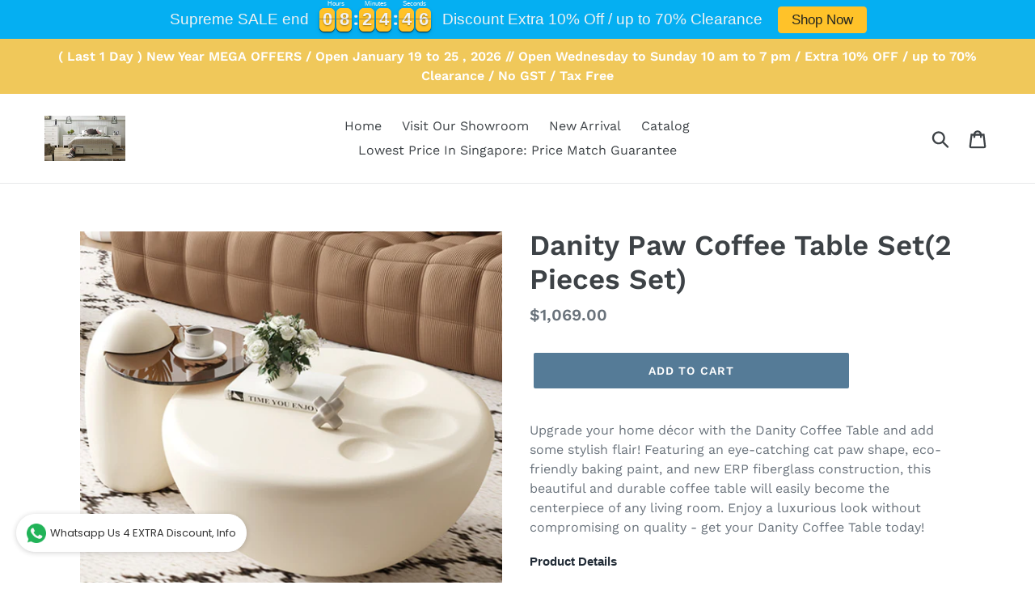

--- FILE ---
content_type: text/html; charset=utf-8
request_url: https://wholesaleclassicfurniture.com/products/danity-paw-coffee-table-set2-pieces-set
body_size: 19262
content:
<!doctype html>
<!--[if IE 9]> <html class="ie9 no-js" lang="en"> <![endif]-->
<!--[if (gt IE 9)|!(IE)]><!--> <html class="no-js" lang="en"> <!--<![endif]-->
<head>
  <meta charset="utf-8">
  <meta http-equiv="X-UA-Compatible" content="IE=edge,chrome=1">
  <meta name="viewport" content="width=device-width,initial-scale=1">
  <meta name="theme-color" content="#557b97">
  <link rel="canonical" href="https://wholesaleclassicfurniture.com/products/danity-paw-coffee-table-set2-pieces-set"><title>Danity Paw Coffee Table Set(2 Pieces Set)
&ndash; Wholesale Classic Furniture Singapore</title><meta name="description" content="Upgrade your home décor with the Danity Coffee Table and add some stylish flair! Featuring an eye-catching cat paw shape, eco-friendly baking paint, and new ERP fiberglass construction, this beautiful and durable coffee table will easily become the centerpiece of any living room. Enjoy a luxurious look without compromi"><!-- /snippets/social-meta-tags.liquid -->




<meta property="og:site_name" content="Wholesale Classic Furniture Singapore">
<meta property="og:url" content="https://wholesaleclassicfurniture.com/products/danity-paw-coffee-table-set2-pieces-set">
<meta property="og:title" content="Danity Paw Coffee Table Set(2 Pieces Set)">
<meta property="og:type" content="product">
<meta property="og:description" content="Upgrade your home décor with the Danity Coffee Table and add some stylish flair! Featuring an eye-catching cat paw shape, eco-friendly baking paint, and new ERP fiberglass construction, this beautiful and durable coffee table will easily become the centerpiece of any living room. Enjoy a luxurious look without compromi">

  <meta property="og:price:amount" content="1,069.00">
  <meta property="og:price:currency" content="SGD">

<meta property="og:image" content="http://wholesaleclassicfurniture.com/cdn/shop/products/528b3fea7daeacfb16cc0680d7098b8c_233be186-b332-4e07-9e83-2b31830adc8e_1200x1200.jpg?v=1687904195"><meta property="og:image" content="http://wholesaleclassicfurniture.com/cdn/shop/products/61b7fe5f170363870eeb0bbe7ae8b7a1_a1ec3842-8880-4d52-9fc3-ec81b5abf546_1200x1200.jpg?v=1687904195"><meta property="og:image" content="http://wholesaleclassicfurniture.com/cdn/shop/products/9c327caa5fa9c0bbe554fe4e02628f39_d73e707b-3d3c-45e6-9bcb-54ba3b1232e4_1200x1200.jpg?v=1687904195">
<meta property="og:image:secure_url" content="https://wholesaleclassicfurniture.com/cdn/shop/products/528b3fea7daeacfb16cc0680d7098b8c_233be186-b332-4e07-9e83-2b31830adc8e_1200x1200.jpg?v=1687904195"><meta property="og:image:secure_url" content="https://wholesaleclassicfurniture.com/cdn/shop/products/61b7fe5f170363870eeb0bbe7ae8b7a1_a1ec3842-8880-4d52-9fc3-ec81b5abf546_1200x1200.jpg?v=1687904195"><meta property="og:image:secure_url" content="https://wholesaleclassicfurniture.com/cdn/shop/products/9c327caa5fa9c0bbe554fe4e02628f39_d73e707b-3d3c-45e6-9bcb-54ba3b1232e4_1200x1200.jpg?v=1687904195">


<meta name="twitter:card" content="summary_large_image">
<meta name="twitter:title" content="Danity Paw Coffee Table Set(2 Pieces Set)">
<meta name="twitter:description" content="Upgrade your home décor with the Danity Coffee Table and add some stylish flair! Featuring an eye-catching cat paw shape, eco-friendly baking paint, and new ERP fiberglass construction, this beautiful and durable coffee table will easily become the centerpiece of any living room. Enjoy a luxurious look without compromi">


  <link href="//wholesaleclassicfurniture.com/cdn/shop/t/1/assets/theme.scss.css?v=111196762032026390871762476449" rel="stylesheet" type="text/css" media="all" />

  <script>
    var theme = {
      strings: {
        addToCart: "Add to cart",
        soldOut: "Sold out",
        unavailable: "Unavailable",
        regularPrice: "Regular price",
        sale: "Sale",
        showMore: "Show More",
        showLess: "Show Less",
        addressError: "Error looking up that address",
        addressNoResults: "No results for that address",
        addressQueryLimit: "You have exceeded the Google API usage limit. Consider upgrading to a \u003ca href=\"https:\/\/developers.google.com\/maps\/premium\/usage-limits\"\u003ePremium Plan\u003c\/a\u003e.",
        authError: "There was a problem authenticating your Google Maps account.",
        newWindow: "Opens in a new window.",
        external: "Opens external website.",
        newWindowExternal: "Opens external website in a new window."
      },
      moneyFormat: "${{amount}}"
    }

    document.documentElement.className = document.documentElement.className.replace('no-js', 'js');
  </script>

  <!--[if (lte IE 9) ]><script src="//wholesaleclassicfurniture.com/cdn/shop/t/1/assets/match-media.min.js?v=22265819453975888031536018784" type="text/javascript"></script><![endif]--><!--[if (gt IE 9)|!(IE)]><!--><script src="//wholesaleclassicfurniture.com/cdn/shop/t/1/assets/lazysizes.js?v=68441465964607740661536018784" async="async"></script><!--<![endif]-->
  <!--[if lte IE 9]><script src="//wholesaleclassicfurniture.com/cdn/shop/t/1/assets/lazysizes.min.js?v=1970"></script><![endif]-->

  <!--[if (gt IE 9)|!(IE)]><!--><script src="//wholesaleclassicfurniture.com/cdn/shop/t/1/assets/vendor.js?v=121857302354663160541536018785" defer="defer"></script><!--<![endif]-->
  <!--[if lte IE 9]><script src="//wholesaleclassicfurniture.com/cdn/shop/t/1/assets/vendor.js?v=121857302354663160541536018785"></script><![endif]-->

  <!--[if (gt IE 9)|!(IE)]><!--><script src="//wholesaleclassicfurniture.com/cdn/shop/t/1/assets/theme.js?v=161950477018278326151639408023" defer="defer"></script><!--<![endif]-->
  <!--[if lte IE 9]><script src="//wholesaleclassicfurniture.com/cdn/shop/t/1/assets/theme.js?v=161950477018278326151639408023"></script><![endif]-->

  <script>window.performance && window.performance.mark && window.performance.mark('shopify.content_for_header.start');</script><meta id="shopify-digital-wallet" name="shopify-digital-wallet" content="/3960143983/digital_wallets/dialog">
<link rel="alternate" type="application/json+oembed" href="https://wholesaleclassicfurniture.com/products/danity-paw-coffee-table-set2-pieces-set.oembed">
<script async="async" src="/checkouts/internal/preloads.js?locale=en-SG"></script>
<script id="shopify-features" type="application/json">{"accessToken":"00d22cf3324d5be45c64e1f85af98345","betas":["rich-media-storefront-analytics"],"domain":"wholesaleclassicfurniture.com","predictiveSearch":true,"shopId":3960143983,"locale":"en"}</script>
<script>var Shopify = Shopify || {};
Shopify.shop = "wholesaleclassicfurniture.myshopify.com";
Shopify.locale = "en";
Shopify.currency = {"active":"SGD","rate":"1.0"};
Shopify.country = "SG";
Shopify.theme = {"name":"Debut","id":36550639727,"schema_name":"Debut","schema_version":"8.0.0","theme_store_id":796,"role":"main"};
Shopify.theme.handle = "null";
Shopify.theme.style = {"id":null,"handle":null};
Shopify.cdnHost = "wholesaleclassicfurniture.com/cdn";
Shopify.routes = Shopify.routes || {};
Shopify.routes.root = "/";</script>
<script type="module">!function(o){(o.Shopify=o.Shopify||{}).modules=!0}(window);</script>
<script>!function(o){function n(){var o=[];function n(){o.push(Array.prototype.slice.apply(arguments))}return n.q=o,n}var t=o.Shopify=o.Shopify||{};t.loadFeatures=n(),t.autoloadFeatures=n()}(window);</script>
<script id="shop-js-analytics" type="application/json">{"pageType":"product"}</script>
<script defer="defer" async type="module" src="//wholesaleclassicfurniture.com/cdn/shopifycloud/shop-js/modules/v2/client.init-shop-cart-sync_BT-GjEfc.en.esm.js"></script>
<script defer="defer" async type="module" src="//wholesaleclassicfurniture.com/cdn/shopifycloud/shop-js/modules/v2/chunk.common_D58fp_Oc.esm.js"></script>
<script defer="defer" async type="module" src="//wholesaleclassicfurniture.com/cdn/shopifycloud/shop-js/modules/v2/chunk.modal_xMitdFEc.esm.js"></script>
<script type="module">
  await import("//wholesaleclassicfurniture.com/cdn/shopifycloud/shop-js/modules/v2/client.init-shop-cart-sync_BT-GjEfc.en.esm.js");
await import("//wholesaleclassicfurniture.com/cdn/shopifycloud/shop-js/modules/v2/chunk.common_D58fp_Oc.esm.js");
await import("//wholesaleclassicfurniture.com/cdn/shopifycloud/shop-js/modules/v2/chunk.modal_xMitdFEc.esm.js");

  window.Shopify.SignInWithShop?.initShopCartSync?.({"fedCMEnabled":true,"windoidEnabled":true});

</script>
<script>(function() {
  var isLoaded = false;
  function asyncLoad() {
    if (isLoaded) return;
    isLoaded = true;
    var urls = ["\/\/shopify.privy.com\/widget.js?shop=wholesaleclassicfurniture.myshopify.com","https:\/\/whatschat.shopiapps.in\/script\/sp-whatsapp-app.js?version=1.0\u0026shop=wholesaleclassicfurniture.myshopify.com","https:\/\/cdn.hextom.com\/js\/eventpromotionbar.js?shop=wholesaleclassicfurniture.myshopify.com","https:\/\/cdn.hextom.com\/js\/freeshippingbar.js?shop=wholesaleclassicfurniture.myshopify.com"];
    for (var i = 0; i < urls.length; i++) {
      var s = document.createElement('script');
      s.type = 'text/javascript';
      s.async = true;
      s.src = urls[i];
      var x = document.getElementsByTagName('script')[0];
      x.parentNode.insertBefore(s, x);
    }
  };
  if(window.attachEvent) {
    window.attachEvent('onload', asyncLoad);
  } else {
    window.addEventListener('load', asyncLoad, false);
  }
})();</script>
<script id="__st">var __st={"a":3960143983,"offset":28800,"reqid":"6abf08ce-220c-480c-9287-f09d283191b3-1769371389","pageurl":"wholesaleclassicfurniture.com\/products\/danity-paw-coffee-table-set2-pieces-set","u":"96bef545cf03","p":"product","rtyp":"product","rid":7703499866311};</script>
<script>window.ShopifyPaypalV4VisibilityTracking = true;</script>
<script id="captcha-bootstrap">!function(){'use strict';const t='contact',e='account',n='new_comment',o=[[t,t],['blogs',n],['comments',n],[t,'customer']],c=[[e,'customer_login'],[e,'guest_login'],[e,'recover_customer_password'],[e,'create_customer']],r=t=>t.map((([t,e])=>`form[action*='/${t}']:not([data-nocaptcha='true']) input[name='form_type'][value='${e}']`)).join(','),a=t=>()=>t?[...document.querySelectorAll(t)].map((t=>t.form)):[];function s(){const t=[...o],e=r(t);return a(e)}const i='password',u='form_key',d=['recaptcha-v3-token','g-recaptcha-response','h-captcha-response',i],f=()=>{try{return window.sessionStorage}catch{return}},m='__shopify_v',_=t=>t.elements[u];function p(t,e,n=!1){try{const o=window.sessionStorage,c=JSON.parse(o.getItem(e)),{data:r}=function(t){const{data:e,action:n}=t;return t[m]||n?{data:e,action:n}:{data:t,action:n}}(c);for(const[e,n]of Object.entries(r))t.elements[e]&&(t.elements[e].value=n);n&&o.removeItem(e)}catch(o){console.error('form repopulation failed',{error:o})}}const l='form_type',E='cptcha';function T(t){t.dataset[E]=!0}const w=window,h=w.document,L='Shopify',v='ce_forms',y='captcha';let A=!1;((t,e)=>{const n=(g='f06e6c50-85a8-45c8-87d0-21a2b65856fe',I='https://cdn.shopify.com/shopifycloud/storefront-forms-hcaptcha/ce_storefront_forms_captcha_hcaptcha.v1.5.2.iife.js',D={infoText:'Protected by hCaptcha',privacyText:'Privacy',termsText:'Terms'},(t,e,n)=>{const o=w[L][v],c=o.bindForm;if(c)return c(t,g,e,D).then(n);var r;o.q.push([[t,g,e,D],n]),r=I,A||(h.body.append(Object.assign(h.createElement('script'),{id:'captcha-provider',async:!0,src:r})),A=!0)});var g,I,D;w[L]=w[L]||{},w[L][v]=w[L][v]||{},w[L][v].q=[],w[L][y]=w[L][y]||{},w[L][y].protect=function(t,e){n(t,void 0,e),T(t)},Object.freeze(w[L][y]),function(t,e,n,w,h,L){const[v,y,A,g]=function(t,e,n){const i=e?o:[],u=t?c:[],d=[...i,...u],f=r(d),m=r(i),_=r(d.filter((([t,e])=>n.includes(e))));return[a(f),a(m),a(_),s()]}(w,h,L),I=t=>{const e=t.target;return e instanceof HTMLFormElement?e:e&&e.form},D=t=>v().includes(t);t.addEventListener('submit',(t=>{const e=I(t);if(!e)return;const n=D(e)&&!e.dataset.hcaptchaBound&&!e.dataset.recaptchaBound,o=_(e),c=g().includes(e)&&(!o||!o.value);(n||c)&&t.preventDefault(),c&&!n&&(function(t){try{if(!f())return;!function(t){const e=f();if(!e)return;const n=_(t);if(!n)return;const o=n.value;o&&e.removeItem(o)}(t);const e=Array.from(Array(32),(()=>Math.random().toString(36)[2])).join('');!function(t,e){_(t)||t.append(Object.assign(document.createElement('input'),{type:'hidden',name:u})),t.elements[u].value=e}(t,e),function(t,e){const n=f();if(!n)return;const o=[...t.querySelectorAll(`input[type='${i}']`)].map((({name:t})=>t)),c=[...d,...o],r={};for(const[a,s]of new FormData(t).entries())c.includes(a)||(r[a]=s);n.setItem(e,JSON.stringify({[m]:1,action:t.action,data:r}))}(t,e)}catch(e){console.error('failed to persist form',e)}}(e),e.submit())}));const S=(t,e)=>{t&&!t.dataset[E]&&(n(t,e.some((e=>e===t))),T(t))};for(const o of['focusin','change'])t.addEventListener(o,(t=>{const e=I(t);D(e)&&S(e,y())}));const B=e.get('form_key'),M=e.get(l),P=B&&M;t.addEventListener('DOMContentLoaded',(()=>{const t=y();if(P)for(const e of t)e.elements[l].value===M&&p(e,B);[...new Set([...A(),...v().filter((t=>'true'===t.dataset.shopifyCaptcha))])].forEach((e=>S(e,t)))}))}(h,new URLSearchParams(w.location.search),n,t,e,['guest_login'])})(!0,!0)}();</script>
<script integrity="sha256-4kQ18oKyAcykRKYeNunJcIwy7WH5gtpwJnB7kiuLZ1E=" data-source-attribution="shopify.loadfeatures" defer="defer" src="//wholesaleclassicfurniture.com/cdn/shopifycloud/storefront/assets/storefront/load_feature-a0a9edcb.js" crossorigin="anonymous"></script>
<script data-source-attribution="shopify.dynamic_checkout.dynamic.init">var Shopify=Shopify||{};Shopify.PaymentButton=Shopify.PaymentButton||{isStorefrontPortableWallets:!0,init:function(){window.Shopify.PaymentButton.init=function(){};var t=document.createElement("script");t.src="https://wholesaleclassicfurniture.com/cdn/shopifycloud/portable-wallets/latest/portable-wallets.en.js",t.type="module",document.head.appendChild(t)}};
</script>
<script data-source-attribution="shopify.dynamic_checkout.buyer_consent">
  function portableWalletsHideBuyerConsent(e){var t=document.getElementById("shopify-buyer-consent"),n=document.getElementById("shopify-subscription-policy-button");t&&n&&(t.classList.add("hidden"),t.setAttribute("aria-hidden","true"),n.removeEventListener("click",e))}function portableWalletsShowBuyerConsent(e){var t=document.getElementById("shopify-buyer-consent"),n=document.getElementById("shopify-subscription-policy-button");t&&n&&(t.classList.remove("hidden"),t.removeAttribute("aria-hidden"),n.addEventListener("click",e))}window.Shopify?.PaymentButton&&(window.Shopify.PaymentButton.hideBuyerConsent=portableWalletsHideBuyerConsent,window.Shopify.PaymentButton.showBuyerConsent=portableWalletsShowBuyerConsent);
</script>
<script data-source-attribution="shopify.dynamic_checkout.cart.bootstrap">document.addEventListener("DOMContentLoaded",(function(){function t(){return document.querySelector("shopify-accelerated-checkout-cart, shopify-accelerated-checkout")}if(t())Shopify.PaymentButton.init();else{new MutationObserver((function(e,n){t()&&(Shopify.PaymentButton.init(),n.disconnect())})).observe(document.body,{childList:!0,subtree:!0})}}));
</script>

<script>window.performance && window.performance.mark && window.performance.mark('shopify.content_for_header.end');</script>
<link href="https://monorail-edge.shopifysvc.com" rel="dns-prefetch">
<script>(function(){if ("sendBeacon" in navigator && "performance" in window) {try {var session_token_from_headers = performance.getEntriesByType('navigation')[0].serverTiming.find(x => x.name == '_s').description;} catch {var session_token_from_headers = undefined;}var session_cookie_matches = document.cookie.match(/_shopify_s=([^;]*)/);var session_token_from_cookie = session_cookie_matches && session_cookie_matches.length === 2 ? session_cookie_matches[1] : "";var session_token = session_token_from_headers || session_token_from_cookie || "";function handle_abandonment_event(e) {var entries = performance.getEntries().filter(function(entry) {return /monorail-edge.shopifysvc.com/.test(entry.name);});if (!window.abandonment_tracked && entries.length === 0) {window.abandonment_tracked = true;var currentMs = Date.now();var navigation_start = performance.timing.navigationStart;var payload = {shop_id: 3960143983,url: window.location.href,navigation_start,duration: currentMs - navigation_start,session_token,page_type: "product"};window.navigator.sendBeacon("https://monorail-edge.shopifysvc.com/v1/produce", JSON.stringify({schema_id: "online_store_buyer_site_abandonment/1.1",payload: payload,metadata: {event_created_at_ms: currentMs,event_sent_at_ms: currentMs}}));}}window.addEventListener('pagehide', handle_abandonment_event);}}());</script>
<script id="web-pixels-manager-setup">(function e(e,d,r,n,o){if(void 0===o&&(o={}),!Boolean(null===(a=null===(i=window.Shopify)||void 0===i?void 0:i.analytics)||void 0===a?void 0:a.replayQueue)){var i,a;window.Shopify=window.Shopify||{};var t=window.Shopify;t.analytics=t.analytics||{};var s=t.analytics;s.replayQueue=[],s.publish=function(e,d,r){return s.replayQueue.push([e,d,r]),!0};try{self.performance.mark("wpm:start")}catch(e){}var l=function(){var e={modern:/Edge?\/(1{2}[4-9]|1[2-9]\d|[2-9]\d{2}|\d{4,})\.\d+(\.\d+|)|Firefox\/(1{2}[4-9]|1[2-9]\d|[2-9]\d{2}|\d{4,})\.\d+(\.\d+|)|Chrom(ium|e)\/(9{2}|\d{3,})\.\d+(\.\d+|)|(Maci|X1{2}).+ Version\/(15\.\d+|(1[6-9]|[2-9]\d|\d{3,})\.\d+)([,.]\d+|)( \(\w+\)|)( Mobile\/\w+|) Safari\/|Chrome.+OPR\/(9{2}|\d{3,})\.\d+\.\d+|(CPU[ +]OS|iPhone[ +]OS|CPU[ +]iPhone|CPU IPhone OS|CPU iPad OS)[ +]+(15[._]\d+|(1[6-9]|[2-9]\d|\d{3,})[._]\d+)([._]\d+|)|Android:?[ /-](13[3-9]|1[4-9]\d|[2-9]\d{2}|\d{4,})(\.\d+|)(\.\d+|)|Android.+Firefox\/(13[5-9]|1[4-9]\d|[2-9]\d{2}|\d{4,})\.\d+(\.\d+|)|Android.+Chrom(ium|e)\/(13[3-9]|1[4-9]\d|[2-9]\d{2}|\d{4,})\.\d+(\.\d+|)|SamsungBrowser\/([2-9]\d|\d{3,})\.\d+/,legacy:/Edge?\/(1[6-9]|[2-9]\d|\d{3,})\.\d+(\.\d+|)|Firefox\/(5[4-9]|[6-9]\d|\d{3,})\.\d+(\.\d+|)|Chrom(ium|e)\/(5[1-9]|[6-9]\d|\d{3,})\.\d+(\.\d+|)([\d.]+$|.*Safari\/(?![\d.]+ Edge\/[\d.]+$))|(Maci|X1{2}).+ Version\/(10\.\d+|(1[1-9]|[2-9]\d|\d{3,})\.\d+)([,.]\d+|)( \(\w+\)|)( Mobile\/\w+|) Safari\/|Chrome.+OPR\/(3[89]|[4-9]\d|\d{3,})\.\d+\.\d+|(CPU[ +]OS|iPhone[ +]OS|CPU[ +]iPhone|CPU IPhone OS|CPU iPad OS)[ +]+(10[._]\d+|(1[1-9]|[2-9]\d|\d{3,})[._]\d+)([._]\d+|)|Android:?[ /-](13[3-9]|1[4-9]\d|[2-9]\d{2}|\d{4,})(\.\d+|)(\.\d+|)|Mobile Safari.+OPR\/([89]\d|\d{3,})\.\d+\.\d+|Android.+Firefox\/(13[5-9]|1[4-9]\d|[2-9]\d{2}|\d{4,})\.\d+(\.\d+|)|Android.+Chrom(ium|e)\/(13[3-9]|1[4-9]\d|[2-9]\d{2}|\d{4,})\.\d+(\.\d+|)|Android.+(UC? ?Browser|UCWEB|U3)[ /]?(15\.([5-9]|\d{2,})|(1[6-9]|[2-9]\d|\d{3,})\.\d+)\.\d+|SamsungBrowser\/(5\.\d+|([6-9]|\d{2,})\.\d+)|Android.+MQ{2}Browser\/(14(\.(9|\d{2,})|)|(1[5-9]|[2-9]\d|\d{3,})(\.\d+|))(\.\d+|)|K[Aa][Ii]OS\/(3\.\d+|([4-9]|\d{2,})\.\d+)(\.\d+|)/},d=e.modern,r=e.legacy,n=navigator.userAgent;return n.match(d)?"modern":n.match(r)?"legacy":"unknown"}(),u="modern"===l?"modern":"legacy",c=(null!=n?n:{modern:"",legacy:""})[u],f=function(e){return[e.baseUrl,"/wpm","/b",e.hashVersion,"modern"===e.buildTarget?"m":"l",".js"].join("")}({baseUrl:d,hashVersion:r,buildTarget:u}),m=function(e){var d=e.version,r=e.bundleTarget,n=e.surface,o=e.pageUrl,i=e.monorailEndpoint;return{emit:function(e){var a=e.status,t=e.errorMsg,s=(new Date).getTime(),l=JSON.stringify({metadata:{event_sent_at_ms:s},events:[{schema_id:"web_pixels_manager_load/3.1",payload:{version:d,bundle_target:r,page_url:o,status:a,surface:n,error_msg:t},metadata:{event_created_at_ms:s}}]});if(!i)return console&&console.warn&&console.warn("[Web Pixels Manager] No Monorail endpoint provided, skipping logging."),!1;try{return self.navigator.sendBeacon.bind(self.navigator)(i,l)}catch(e){}var u=new XMLHttpRequest;try{return u.open("POST",i,!0),u.setRequestHeader("Content-Type","text/plain"),u.send(l),!0}catch(e){return console&&console.warn&&console.warn("[Web Pixels Manager] Got an unhandled error while logging to Monorail."),!1}}}}({version:r,bundleTarget:l,surface:e.surface,pageUrl:self.location.href,monorailEndpoint:e.monorailEndpoint});try{o.browserTarget=l,function(e){var d=e.src,r=e.async,n=void 0===r||r,o=e.onload,i=e.onerror,a=e.sri,t=e.scriptDataAttributes,s=void 0===t?{}:t,l=document.createElement("script"),u=document.querySelector("head"),c=document.querySelector("body");if(l.async=n,l.src=d,a&&(l.integrity=a,l.crossOrigin="anonymous"),s)for(var f in s)if(Object.prototype.hasOwnProperty.call(s,f))try{l.dataset[f]=s[f]}catch(e){}if(o&&l.addEventListener("load",o),i&&l.addEventListener("error",i),u)u.appendChild(l);else{if(!c)throw new Error("Did not find a head or body element to append the script");c.appendChild(l)}}({src:f,async:!0,onload:function(){if(!function(){var e,d;return Boolean(null===(d=null===(e=window.Shopify)||void 0===e?void 0:e.analytics)||void 0===d?void 0:d.initialized)}()){var d=window.webPixelsManager.init(e)||void 0;if(d){var r=window.Shopify.analytics;r.replayQueue.forEach((function(e){var r=e[0],n=e[1],o=e[2];d.publishCustomEvent(r,n,o)})),r.replayQueue=[],r.publish=d.publishCustomEvent,r.visitor=d.visitor,r.initialized=!0}}},onerror:function(){return m.emit({status:"failed",errorMsg:"".concat(f," has failed to load")})},sri:function(e){var d=/^sha384-[A-Za-z0-9+/=]+$/;return"string"==typeof e&&d.test(e)}(c)?c:"",scriptDataAttributes:o}),m.emit({status:"loading"})}catch(e){m.emit({status:"failed",errorMsg:(null==e?void 0:e.message)||"Unknown error"})}}})({shopId: 3960143983,storefrontBaseUrl: "https://wholesaleclassicfurniture.com",extensionsBaseUrl: "https://extensions.shopifycdn.com/cdn/shopifycloud/web-pixels-manager",monorailEndpoint: "https://monorail-edge.shopifysvc.com/unstable/produce_batch",surface: "storefront-renderer",enabledBetaFlags: ["2dca8a86"],webPixelsConfigList: [{"id":"94011591","eventPayloadVersion":"v1","runtimeContext":"LAX","scriptVersion":"1","type":"CUSTOM","privacyPurposes":["ANALYTICS"],"name":"Google Analytics tag (migrated)"},{"id":"shopify-app-pixel","configuration":"{}","eventPayloadVersion":"v1","runtimeContext":"STRICT","scriptVersion":"0450","apiClientId":"shopify-pixel","type":"APP","privacyPurposes":["ANALYTICS","MARKETING"]},{"id":"shopify-custom-pixel","eventPayloadVersion":"v1","runtimeContext":"LAX","scriptVersion":"0450","apiClientId":"shopify-pixel","type":"CUSTOM","privacyPurposes":["ANALYTICS","MARKETING"]}],isMerchantRequest: false,initData: {"shop":{"name":"Wholesale Classic Furniture Singapore","paymentSettings":{"currencyCode":"SGD"},"myshopifyDomain":"wholesaleclassicfurniture.myshopify.com","countryCode":"SG","storefrontUrl":"https:\/\/wholesaleclassicfurniture.com"},"customer":null,"cart":null,"checkout":null,"productVariants":[{"price":{"amount":1069.0,"currencyCode":"SGD"},"product":{"title":"Danity Paw Coffee Table Set(2 Pieces Set)","vendor":"Wholesale Classic Furniture","id":"7703499866311","untranslatedTitle":"Danity Paw Coffee Table Set(2 Pieces Set)","url":"\/products\/danity-paw-coffee-table-set2-pieces-set","type":"Coffee Tables"},"id":"43263441273031","image":{"src":"\/\/wholesaleclassicfurniture.com\/cdn\/shop\/products\/528b3fea7daeacfb16cc0680d7098b8c_233be186-b332-4e07-9e83-2b31830adc8e.jpg?v=1687904195"},"sku":"DCT20230223","title":"Default Title","untranslatedTitle":"Default Title"}],"purchasingCompany":null},},"https://wholesaleclassicfurniture.com/cdn","fcfee988w5aeb613cpc8e4bc33m6693e112",{"modern":"","legacy":""},{"shopId":"3960143983","storefrontBaseUrl":"https:\/\/wholesaleclassicfurniture.com","extensionBaseUrl":"https:\/\/extensions.shopifycdn.com\/cdn\/shopifycloud\/web-pixels-manager","surface":"storefront-renderer","enabledBetaFlags":"[\"2dca8a86\"]","isMerchantRequest":"false","hashVersion":"fcfee988w5aeb613cpc8e4bc33m6693e112","publish":"custom","events":"[[\"page_viewed\",{}],[\"product_viewed\",{\"productVariant\":{\"price\":{\"amount\":1069.0,\"currencyCode\":\"SGD\"},\"product\":{\"title\":\"Danity Paw Coffee Table Set(2 Pieces Set)\",\"vendor\":\"Wholesale Classic Furniture\",\"id\":\"7703499866311\",\"untranslatedTitle\":\"Danity Paw Coffee Table Set(2 Pieces Set)\",\"url\":\"\/products\/danity-paw-coffee-table-set2-pieces-set\",\"type\":\"Coffee Tables\"},\"id\":\"43263441273031\",\"image\":{\"src\":\"\/\/wholesaleclassicfurniture.com\/cdn\/shop\/products\/528b3fea7daeacfb16cc0680d7098b8c_233be186-b332-4e07-9e83-2b31830adc8e.jpg?v=1687904195\"},\"sku\":\"DCT20230223\",\"title\":\"Default Title\",\"untranslatedTitle\":\"Default Title\"}}]]"});</script><script>
  window.ShopifyAnalytics = window.ShopifyAnalytics || {};
  window.ShopifyAnalytics.meta = window.ShopifyAnalytics.meta || {};
  window.ShopifyAnalytics.meta.currency = 'SGD';
  var meta = {"product":{"id":7703499866311,"gid":"gid:\/\/shopify\/Product\/7703499866311","vendor":"Wholesale Classic Furniture","type":"Coffee Tables","handle":"danity-paw-coffee-table-set2-pieces-set","variants":[{"id":43263441273031,"price":106900,"name":"Danity Paw Coffee Table Set(2 Pieces Set)","public_title":null,"sku":"DCT20230223"}],"remote":false},"page":{"pageType":"product","resourceType":"product","resourceId":7703499866311,"requestId":"6abf08ce-220c-480c-9287-f09d283191b3-1769371389"}};
  for (var attr in meta) {
    window.ShopifyAnalytics.meta[attr] = meta[attr];
  }
</script>
<script class="analytics">
  (function () {
    var customDocumentWrite = function(content) {
      var jquery = null;

      if (window.jQuery) {
        jquery = window.jQuery;
      } else if (window.Checkout && window.Checkout.$) {
        jquery = window.Checkout.$;
      }

      if (jquery) {
        jquery('body').append(content);
      }
    };

    var hasLoggedConversion = function(token) {
      if (token) {
        return document.cookie.indexOf('loggedConversion=' + token) !== -1;
      }
      return false;
    }

    var setCookieIfConversion = function(token) {
      if (token) {
        var twoMonthsFromNow = new Date(Date.now());
        twoMonthsFromNow.setMonth(twoMonthsFromNow.getMonth() + 2);

        document.cookie = 'loggedConversion=' + token + '; expires=' + twoMonthsFromNow;
      }
    }

    var trekkie = window.ShopifyAnalytics.lib = window.trekkie = window.trekkie || [];
    if (trekkie.integrations) {
      return;
    }
    trekkie.methods = [
      'identify',
      'page',
      'ready',
      'track',
      'trackForm',
      'trackLink'
    ];
    trekkie.factory = function(method) {
      return function() {
        var args = Array.prototype.slice.call(arguments);
        args.unshift(method);
        trekkie.push(args);
        return trekkie;
      };
    };
    for (var i = 0; i < trekkie.methods.length; i++) {
      var key = trekkie.methods[i];
      trekkie[key] = trekkie.factory(key);
    }
    trekkie.load = function(config) {
      trekkie.config = config || {};
      trekkie.config.initialDocumentCookie = document.cookie;
      var first = document.getElementsByTagName('script')[0];
      var script = document.createElement('script');
      script.type = 'text/javascript';
      script.onerror = function(e) {
        var scriptFallback = document.createElement('script');
        scriptFallback.type = 'text/javascript';
        scriptFallback.onerror = function(error) {
                var Monorail = {
      produce: function produce(monorailDomain, schemaId, payload) {
        var currentMs = new Date().getTime();
        var event = {
          schema_id: schemaId,
          payload: payload,
          metadata: {
            event_created_at_ms: currentMs,
            event_sent_at_ms: currentMs
          }
        };
        return Monorail.sendRequest("https://" + monorailDomain + "/v1/produce", JSON.stringify(event));
      },
      sendRequest: function sendRequest(endpointUrl, payload) {
        // Try the sendBeacon API
        if (window && window.navigator && typeof window.navigator.sendBeacon === 'function' && typeof window.Blob === 'function' && !Monorail.isIos12()) {
          var blobData = new window.Blob([payload], {
            type: 'text/plain'
          });

          if (window.navigator.sendBeacon(endpointUrl, blobData)) {
            return true;
          } // sendBeacon was not successful

        } // XHR beacon

        var xhr = new XMLHttpRequest();

        try {
          xhr.open('POST', endpointUrl);
          xhr.setRequestHeader('Content-Type', 'text/plain');
          xhr.send(payload);
        } catch (e) {
          console.log(e);
        }

        return false;
      },
      isIos12: function isIos12() {
        return window.navigator.userAgent.lastIndexOf('iPhone; CPU iPhone OS 12_') !== -1 || window.navigator.userAgent.lastIndexOf('iPad; CPU OS 12_') !== -1;
      }
    };
    Monorail.produce('monorail-edge.shopifysvc.com',
      'trekkie_storefront_load_errors/1.1',
      {shop_id: 3960143983,
      theme_id: 36550639727,
      app_name: "storefront",
      context_url: window.location.href,
      source_url: "//wholesaleclassicfurniture.com/cdn/s/trekkie.storefront.8d95595f799fbf7e1d32231b9a28fd43b70c67d3.min.js"});

        };
        scriptFallback.async = true;
        scriptFallback.src = '//wholesaleclassicfurniture.com/cdn/s/trekkie.storefront.8d95595f799fbf7e1d32231b9a28fd43b70c67d3.min.js';
        first.parentNode.insertBefore(scriptFallback, first);
      };
      script.async = true;
      script.src = '//wholesaleclassicfurniture.com/cdn/s/trekkie.storefront.8d95595f799fbf7e1d32231b9a28fd43b70c67d3.min.js';
      first.parentNode.insertBefore(script, first);
    };
    trekkie.load(
      {"Trekkie":{"appName":"storefront","development":false,"defaultAttributes":{"shopId":3960143983,"isMerchantRequest":null,"themeId":36550639727,"themeCityHash":"7379559130070387833","contentLanguage":"en","currency":"SGD","eventMetadataId":"68bbe761-9cdb-4609-b0dd-3bbaf1399bb7"},"isServerSideCookieWritingEnabled":true,"monorailRegion":"shop_domain","enabledBetaFlags":["65f19447"]},"Session Attribution":{},"S2S":{"facebookCapiEnabled":false,"source":"trekkie-storefront-renderer","apiClientId":580111}}
    );

    var loaded = false;
    trekkie.ready(function() {
      if (loaded) return;
      loaded = true;

      window.ShopifyAnalytics.lib = window.trekkie;

      var originalDocumentWrite = document.write;
      document.write = customDocumentWrite;
      try { window.ShopifyAnalytics.merchantGoogleAnalytics.call(this); } catch(error) {};
      document.write = originalDocumentWrite;

      window.ShopifyAnalytics.lib.page(null,{"pageType":"product","resourceType":"product","resourceId":7703499866311,"requestId":"6abf08ce-220c-480c-9287-f09d283191b3-1769371389","shopifyEmitted":true});

      var match = window.location.pathname.match(/checkouts\/(.+)\/(thank_you|post_purchase)/)
      var token = match? match[1]: undefined;
      if (!hasLoggedConversion(token)) {
        setCookieIfConversion(token);
        window.ShopifyAnalytics.lib.track("Viewed Product",{"currency":"SGD","variantId":43263441273031,"productId":7703499866311,"productGid":"gid:\/\/shopify\/Product\/7703499866311","name":"Danity Paw Coffee Table Set(2 Pieces Set)","price":"1069.00","sku":"DCT20230223","brand":"Wholesale Classic Furniture","variant":null,"category":"Coffee Tables","nonInteraction":true,"remote":false},undefined,undefined,{"shopifyEmitted":true});
      window.ShopifyAnalytics.lib.track("monorail:\/\/trekkie_storefront_viewed_product\/1.1",{"currency":"SGD","variantId":43263441273031,"productId":7703499866311,"productGid":"gid:\/\/shopify\/Product\/7703499866311","name":"Danity Paw Coffee Table Set(2 Pieces Set)","price":"1069.00","sku":"DCT20230223","brand":"Wholesale Classic Furniture","variant":null,"category":"Coffee Tables","nonInteraction":true,"remote":false,"referer":"https:\/\/wholesaleclassicfurniture.com\/products\/danity-paw-coffee-table-set2-pieces-set"});
      }
    });


        var eventsListenerScript = document.createElement('script');
        eventsListenerScript.async = true;
        eventsListenerScript.src = "//wholesaleclassicfurniture.com/cdn/shopifycloud/storefront/assets/shop_events_listener-3da45d37.js";
        document.getElementsByTagName('head')[0].appendChild(eventsListenerScript);

})();</script>
  <script>
  if (!window.ga || (window.ga && typeof window.ga !== 'function')) {
    window.ga = function ga() {
      (window.ga.q = window.ga.q || []).push(arguments);
      if (window.Shopify && window.Shopify.analytics && typeof window.Shopify.analytics.publish === 'function') {
        window.Shopify.analytics.publish("ga_stub_called", {}, {sendTo: "google_osp_migration"});
      }
      console.error("Shopify's Google Analytics stub called with:", Array.from(arguments), "\nSee https://help.shopify.com/manual/promoting-marketing/pixels/pixel-migration#google for more information.");
    };
    if (window.Shopify && window.Shopify.analytics && typeof window.Shopify.analytics.publish === 'function') {
      window.Shopify.analytics.publish("ga_stub_initialized", {}, {sendTo: "google_osp_migration"});
    }
  }
</script>
<script
  defer
  src="https://wholesaleclassicfurniture.com/cdn/shopifycloud/perf-kit/shopify-perf-kit-3.0.4.min.js"
  data-application="storefront-renderer"
  data-shop-id="3960143983"
  data-render-region="gcp-us-east1"
  data-page-type="product"
  data-theme-instance-id="36550639727"
  data-theme-name="Debut"
  data-theme-version="8.0.0"
  data-monorail-region="shop_domain"
  data-resource-timing-sampling-rate="10"
  data-shs="true"
  data-shs-beacon="true"
  data-shs-export-with-fetch="true"
  data-shs-logs-sample-rate="1"
  data-shs-beacon-endpoint="https://wholesaleclassicfurniture.com/api/collect"
></script>
</head>

<body class="template-product">

  <a class="in-page-link visually-hidden skip-link" href="#MainContent">Skip to content</a>

  <div id="SearchDrawer" class="search-bar drawer drawer--top" role="dialog" aria-modal="true" aria-label="Search">
    <div class="search-bar__table">
      <div class="search-bar__table-cell search-bar__form-wrapper">
        <form class="search search-bar__form" action="/search" method="get" role="search">
          <input class="search__input search-bar__input" type="search" name="q" value="" placeholder="Search" aria-label="Search">
          <button class="search-bar__submit search__submit btn--link" type="submit">
            <svg aria-hidden="true" focusable="false" role="presentation" class="icon icon-search" viewBox="0 0 37 40"><path d="M35.6 36l-9.8-9.8c4.1-5.4 3.6-13.2-1.3-18.1-5.4-5.4-14.2-5.4-19.7 0-5.4 5.4-5.4 14.2 0 19.7 2.6 2.6 6.1 4.1 9.8 4.1 3 0 5.9-1 8.3-2.8l9.8 9.8c.4.4.9.6 1.4.6s1-.2 1.4-.6c.9-.9.9-2.1.1-2.9zm-20.9-8.2c-2.6 0-5.1-1-7-2.9-3.9-3.9-3.9-10.1 0-14C9.6 9 12.2 8 14.7 8s5.1 1 7 2.9c3.9 3.9 3.9 10.1 0 14-1.9 1.9-4.4 2.9-7 2.9z"/></svg>
            <span class="icon__fallback-text">Submit</span>
          </button>
        </form>
      </div>
      <div class="search-bar__table-cell text-right">
        <button type="button" class="btn--link search-bar__close js-drawer-close">
          <svg aria-hidden="true" focusable="false" role="presentation" class="icon icon-close" viewBox="0 0 37 40"><path d="M21.3 23l11-11c.8-.8.8-2 0-2.8-.8-.8-2-.8-2.8 0l-11 11-11-11c-.8-.8-2-.8-2.8 0-.8.8-.8 2 0 2.8l11 11-11 11c-.8.8-.8 2 0 2.8.4.4.9.6 1.4.6s1-.2 1.4-.6l11-11 11 11c.4.4.9.6 1.4.6s1-.2 1.4-.6c.8-.8.8-2 0-2.8l-11-11z"/></svg>
          <span class="icon__fallback-text">Close search</span>
        </button>
      </div>
    </div>
  </div>

  <div id="shopify-section-header" class="shopify-section">
  <style>
    
      .site-header__logo-image {
        max-width: 100px;
      }
    

    
      .site-header__logo-image {
        margin: 0;
      }
    
  </style>


<div data-section-id="header" data-section-type="header-section">
  
    
      <style>
        .announcement-bar {
          background-color: #f0c85a;
        }

        .announcement-bar--link:hover {
          

          
            
            background-color: #ecb82a;
          
        }

        .announcement-bar__message {
          color: #ffffff;
        }
      </style>

      
        <a href="https://teakco.com/collections/classic-furniture-sale-com" class="announcement-bar announcement-bar--link">
      

        <p class="announcement-bar__message">( Last 1 Day ) New Year MEGA OFFERS / Open January 19 to 25 , 2026 // Open Wednesday to Sunday 10 am to 7 pm / Extra 10% OFF / up to 70% Clearance / No GST / Tax Free</p>

      
        </a>
      

    
  

  <header class="site-header border-bottom logo--left" role="banner">
    <div class="grid grid--no-gutters grid--table site-header__mobile-nav">
      

      

      <div class="grid__item medium-up--one-quarter logo-align--left">
        
        
          <div class="h2 site-header__logo">
        
          
<a href="/" class="site-header__logo-image">
              
              <img class="lazyload js"
                   src="//wholesaleclassicfurniture.com/cdn/shop/files/Solid_Timber_Beds_Dressers_Bedsides_Fabric_Electric_Recliners_300x300.jpg?v=1613719031"
                   data-src="//wholesaleclassicfurniture.com/cdn/shop/files/Solid_Timber_Beds_Dressers_Bedsides_Fabric_Electric_Recliners_{width}x.jpg?v=1613719031"
                   data-widths="[180, 360, 540, 720, 900, 1080, 1296, 1512, 1728, 2048]"
                   data-aspectratio="1.7846153846153847"
                   data-sizes="auto"
                   alt="Wholesale Classic Furniture Singapore"
                   style="max-width: 100px">
              <noscript>
                
                <img src="//wholesaleclassicfurniture.com/cdn/shop/files/Solid_Timber_Beds_Dressers_Bedsides_Fabric_Electric_Recliners_100x.jpg?v=1613719031"
                     srcset="//wholesaleclassicfurniture.com/cdn/shop/files/Solid_Timber_Beds_Dressers_Bedsides_Fabric_Electric_Recliners_100x.jpg?v=1613719031 1x, //wholesaleclassicfurniture.com/cdn/shop/files/Solid_Timber_Beds_Dressers_Bedsides_Fabric_Electric_Recliners_100x@2x.jpg?v=1613719031 2x"
                     alt="Wholesale Classic Furniture Singapore"
                     style="max-width: 100px;">
              </noscript>
            </a>
          
        
          </div>
        
      </div>

      
        <nav class="grid__item medium-up--one-half small--hide" id="AccessibleNav" role="navigation">
          <ul class="site-nav list--inline " id="SiteNav">
  



    
      <li>
        <a href="/" class="site-nav__link site-nav__link--main">
          <span class="site-nav__label">Home</span>
        </a>
      </li>
    
  



    
      <li>
        <a href="/pages/visit-our-showroom" class="site-nav__link site-nav__link--main">
          <span class="site-nav__label">Visit Our Showroom</span>
        </a>
      </li>
    
  



    
      <li>
        <a href="/collections/wholesale-classic-furniture-new-arrival" class="site-nav__link site-nav__link--main">
          <span class="site-nav__label">New Arrival</span>
        </a>
      </li>
    
  



    
      <li>
        <a href="/collections/all" class="site-nav__link site-nav__link--main">
          <span class="site-nav__label">Catalog</span>
        </a>
      </li>
    
  



    
      <li>
        <a href="/pages/lowest-price-in-singapore-price-match-guarantee" class="site-nav__link site-nav__link--main">
          <span class="site-nav__label">Lowest Price In Singapore: Price Match Guarantee</span>
        </a>
      </li>
    
  
</ul>

        </nav>
      

      <div class="grid__item medium-up--one-quarter text-right site-header__icons">
        <div class="site-header__icons-wrapper">
          
            <div class="site-header__search site-header__icon small--hide">
              <form action="/search" method="get" class="search-header search" role="search">
  <input class="search-header__input search__input"
    type="search"
    name="q"
    placeholder="Search"
    aria-label="Search">
  <button class="search-header__submit search__submit btn--link site-header__icon" type="submit">
    <svg aria-hidden="true" focusable="false" role="presentation" class="icon icon-search" viewBox="0 0 37 40"><path d="M35.6 36l-9.8-9.8c4.1-5.4 3.6-13.2-1.3-18.1-5.4-5.4-14.2-5.4-19.7 0-5.4 5.4-5.4 14.2 0 19.7 2.6 2.6 6.1 4.1 9.8 4.1 3 0 5.9-1 8.3-2.8l9.8 9.8c.4.4.9.6 1.4.6s1-.2 1.4-.6c.9-.9.9-2.1.1-2.9zm-20.9-8.2c-2.6 0-5.1-1-7-2.9-3.9-3.9-3.9-10.1 0-14C9.6 9 12.2 8 14.7 8s5.1 1 7 2.9c3.9 3.9 3.9 10.1 0 14-1.9 1.9-4.4 2.9-7 2.9z"/></svg>
    <span class="icon__fallback-text">Submit</span>
  </button>
</form>

            </div>
          

          <button type="button" class="btn--link site-header__icon site-header__search-toggle js-drawer-open-top medium-up--hide">
            <svg aria-hidden="true" focusable="false" role="presentation" class="icon icon-search" viewBox="0 0 37 40"><path d="M35.6 36l-9.8-9.8c4.1-5.4 3.6-13.2-1.3-18.1-5.4-5.4-14.2-5.4-19.7 0-5.4 5.4-5.4 14.2 0 19.7 2.6 2.6 6.1 4.1 9.8 4.1 3 0 5.9-1 8.3-2.8l9.8 9.8c.4.4.9.6 1.4.6s1-.2 1.4-.6c.9-.9.9-2.1.1-2.9zm-20.9-8.2c-2.6 0-5.1-1-7-2.9-3.9-3.9-3.9-10.1 0-14C9.6 9 12.2 8 14.7 8s5.1 1 7 2.9c3.9 3.9 3.9 10.1 0 14-1.9 1.9-4.4 2.9-7 2.9z"/></svg>
            <span class="icon__fallback-text">Search</span>
          </button>

          

          <a href="/cart" class="site-header__icon site-header__cart">
            <svg aria-hidden="true" focusable="false" role="presentation" class="icon icon-cart" viewBox="0 0 37 40"><path d="M36.5 34.8L33.3 8h-5.9C26.7 3.9 23 .8 18.5.8S10.3 3.9 9.6 8H3.7L.5 34.8c-.2 1.5.4 2.4.9 3 .5.5 1.4 1.2 3.1 1.2h28c1.3 0 2.4-.4 3.1-1.3.7-.7 1-1.8.9-2.9zm-18-30c2.2 0 4.1 1.4 4.7 3.2h-9.5c.7-1.9 2.6-3.2 4.8-3.2zM4.5 35l2.8-23h2.2v3c0 1.1.9 2 2 2s2-.9 2-2v-3h10v3c0 1.1.9 2 2 2s2-.9 2-2v-3h2.2l2.8 23h-28z"/></svg>
            <span class="icon__fallback-text">Cart</span>
            
          </a>

          
            <button type="button" class="btn--link site-header__icon site-header__menu js-mobile-nav-toggle mobile-nav--open" aria-controls="navigation"  aria-expanded="false" aria-label="Menu">
              <svg aria-hidden="true" focusable="false" role="presentation" class="icon icon-hamburger" viewBox="0 0 37 40"><path d="M33.5 25h-30c-1.1 0-2-.9-2-2s.9-2 2-2h30c1.1 0 2 .9 2 2s-.9 2-2 2zm0-11.5h-30c-1.1 0-2-.9-2-2s.9-2 2-2h30c1.1 0 2 .9 2 2s-.9 2-2 2zm0 23h-30c-1.1 0-2-.9-2-2s.9-2 2-2h30c1.1 0 2 .9 2 2s-.9 2-2 2z"/></svg>
              <svg aria-hidden="true" focusable="false" role="presentation" class="icon icon-close" viewBox="0 0 37 40"><path d="M21.3 23l11-11c.8-.8.8-2 0-2.8-.8-.8-2-.8-2.8 0l-11 11-11-11c-.8-.8-2-.8-2.8 0-.8.8-.8 2 0 2.8l11 11-11 11c-.8.8-.8 2 0 2.8.4.4.9.6 1.4.6s1-.2 1.4-.6l11-11 11 11c.4.4.9.6 1.4.6s1-.2 1.4-.6c.8-.8.8-2 0-2.8l-11-11z"/></svg>
            </button>
          
        </div>

      </div>
    </div>

    <nav class="mobile-nav-wrapper medium-up--hide" role="navigation">
      <ul id="MobileNav" class="mobile-nav">
        
<li class="mobile-nav__item border-bottom">
            
              <a href="/" class="mobile-nav__link">
                <span class="mobile-nav__label">Home</span>
              </a>
            
          </li>
        
<li class="mobile-nav__item border-bottom">
            
              <a href="/pages/visit-our-showroom" class="mobile-nav__link">
                <span class="mobile-nav__label">Visit Our Showroom</span>
              </a>
            
          </li>
        
<li class="mobile-nav__item border-bottom">
            
              <a href="/collections/wholesale-classic-furniture-new-arrival" class="mobile-nav__link">
                <span class="mobile-nav__label">New Arrival</span>
              </a>
            
          </li>
        
<li class="mobile-nav__item border-bottom">
            
              <a href="/collections/all" class="mobile-nav__link">
                <span class="mobile-nav__label">Catalog</span>
              </a>
            
          </li>
        
<li class="mobile-nav__item">
            
              <a href="/pages/lowest-price-in-singapore-price-match-guarantee" class="mobile-nav__link">
                <span class="mobile-nav__label">Lowest Price In Singapore: Price Match Guarantee</span>
              </a>
            
          </li>
        
      </ul>
    </nav>
  </header>

  
</div>



<script type="application/ld+json">
{
  "@context": "http://schema.org",
  "@type": "Organization",
  "name": "Wholesale Classic Furniture Singapore",
  
    
    "logo": "https://wholesaleclassicfurniture.com/cdn/shop/files/Solid_Timber_Beds_Dressers_Bedsides_Fabric_Electric_Recliners_580x.jpg?v=1613719031",
  
  "sameAs": [
    "",
    "",
    "",
    "",
    "",
    "",
    "",
    ""
  ],
  "url": "https://wholesaleclassicfurniture.com"
}
</script>




</div>

  <div class="page-container" id="PageContainer">

    <main class="main-content js-focus-hidden" id="MainContent" role="main" tabindex="-1">
      

<div id="shopify-section-product-template" class="shopify-section"><div class="product-template__container page-width"
  id="ProductSection-product-template"
  data-section-id="product-template"
  data-section-type="product"
  data-enable-history-state="true"
>
  


  <div class="grid product-single">
    <div class="grid__item product-single__photos medium-up--one-half">
        
        
        
        
<style>
  
  
  @media screen and (min-width: 750px) { 
    #FeaturedImage-product-template-37724052455623 {
      max-width: 530px;
      max-height: 530.0px;
    }
    #FeaturedImageZoom-product-template-37724052455623-wrapper {
      max-width: 530px;
      max-height: 530.0px;
    }
   } 
  
  
    
    @media screen and (max-width: 749px) {
      #FeaturedImage-product-template-37724052455623 {
        max-width: 750px;
        max-height: 750px;
      }
      #FeaturedImageZoom-product-template-37724052455623-wrapper {
        max-width: 750px;
      }
    }
  
</style>


        <div id="FeaturedImageZoom-product-template-37724052455623-wrapper" class="product-single__photo-wrapper js">
          <div
          id="FeaturedImageZoom-product-template-37724052455623"
          style="padding-top:100.0%;"
          class="product-single__photo js-zoom-enabled product-single__photo--has-thumbnails"
          data-image-id="37724052455623"
           data-zoom="//wholesaleclassicfurniture.com/cdn/shop/products/528b3fea7daeacfb16cc0680d7098b8c_233be186-b332-4e07-9e83-2b31830adc8e_1024x1024@2x.jpg?v=1687904195">
            <img id="FeaturedImage-product-template-37724052455623"
                 class="feature-row__image product-featured-img lazyload"
                 src="//wholesaleclassicfurniture.com/cdn/shop/products/528b3fea7daeacfb16cc0680d7098b8c_233be186-b332-4e07-9e83-2b31830adc8e_300x300.jpg?v=1687904195"
                 data-src="//wholesaleclassicfurniture.com/cdn/shop/products/528b3fea7daeacfb16cc0680d7098b8c_233be186-b332-4e07-9e83-2b31830adc8e_{width}x.jpg?v=1687904195"
                 data-widths="[180, 360, 540, 720, 900, 1080, 1296, 1512, 1728, 2048]"
                 data-aspectratio="1.0"
                 data-sizes="auto"
                 tabindex="-1"
                 alt="Danity Paw Coffee Table Set(2 Pieces Set)">
          </div>
        </div>
      
        
        
        
        
<style>
  
  
  @media screen and (min-width: 750px) { 
    #FeaturedImage-product-template-37724052488391 {
      max-width: 530px;
      max-height: 530.0px;
    }
    #FeaturedImageZoom-product-template-37724052488391-wrapper {
      max-width: 530px;
      max-height: 530.0px;
    }
   } 
  
  
    
    @media screen and (max-width: 749px) {
      #FeaturedImage-product-template-37724052488391 {
        max-width: 750px;
        max-height: 750px;
      }
      #FeaturedImageZoom-product-template-37724052488391-wrapper {
        max-width: 750px;
      }
    }
  
</style>


        <div id="FeaturedImageZoom-product-template-37724052488391-wrapper" class="product-single__photo-wrapper js">
          <div
          id="FeaturedImageZoom-product-template-37724052488391"
          style="padding-top:100.0%;"
          class="product-single__photo js-zoom-enabled product-single__photo--has-thumbnails hide"
          data-image-id="37724052488391"
           data-zoom="//wholesaleclassicfurniture.com/cdn/shop/products/61b7fe5f170363870eeb0bbe7ae8b7a1_a1ec3842-8880-4d52-9fc3-ec81b5abf546_1024x1024@2x.jpg?v=1687904195">
            <img id="FeaturedImage-product-template-37724052488391"
                 class="feature-row__image product-featured-img lazyload lazypreload"
                 src="//wholesaleclassicfurniture.com/cdn/shop/products/61b7fe5f170363870eeb0bbe7ae8b7a1_a1ec3842-8880-4d52-9fc3-ec81b5abf546_300x300.jpg?v=1687904195"
                 data-src="//wholesaleclassicfurniture.com/cdn/shop/products/61b7fe5f170363870eeb0bbe7ae8b7a1_a1ec3842-8880-4d52-9fc3-ec81b5abf546_{width}x.jpg?v=1687904195"
                 data-widths="[180, 360, 540, 720, 900, 1080, 1296, 1512, 1728, 2048]"
                 data-aspectratio="1.0"
                 data-sizes="auto"
                 tabindex="-1"
                 alt="Danity Paw Coffee Table Set(2 Pieces Set)">
          </div>
        </div>
      
        
        
        
        
<style>
  
  
  @media screen and (min-width: 750px) { 
    #FeaturedImage-product-template-37724052521159 {
      max-width: 530px;
      max-height: 530.0px;
    }
    #FeaturedImageZoom-product-template-37724052521159-wrapper {
      max-width: 530px;
      max-height: 530.0px;
    }
   } 
  
  
    
    @media screen and (max-width: 749px) {
      #FeaturedImage-product-template-37724052521159 {
        max-width: 750px;
        max-height: 750px;
      }
      #FeaturedImageZoom-product-template-37724052521159-wrapper {
        max-width: 750px;
      }
    }
  
</style>


        <div id="FeaturedImageZoom-product-template-37724052521159-wrapper" class="product-single__photo-wrapper js">
          <div
          id="FeaturedImageZoom-product-template-37724052521159"
          style="padding-top:100.0%;"
          class="product-single__photo js-zoom-enabled product-single__photo--has-thumbnails hide"
          data-image-id="37724052521159"
           data-zoom="//wholesaleclassicfurniture.com/cdn/shop/products/9c327caa5fa9c0bbe554fe4e02628f39_d73e707b-3d3c-45e6-9bcb-54ba3b1232e4_1024x1024@2x.jpg?v=1687904195">
            <img id="FeaturedImage-product-template-37724052521159"
                 class="feature-row__image product-featured-img lazyload lazypreload"
                 src="//wholesaleclassicfurniture.com/cdn/shop/products/9c327caa5fa9c0bbe554fe4e02628f39_d73e707b-3d3c-45e6-9bcb-54ba3b1232e4_300x300.jpg?v=1687904195"
                 data-src="//wholesaleclassicfurniture.com/cdn/shop/products/9c327caa5fa9c0bbe554fe4e02628f39_d73e707b-3d3c-45e6-9bcb-54ba3b1232e4_{width}x.jpg?v=1687904195"
                 data-widths="[180, 360, 540, 720, 900, 1080, 1296, 1512, 1728, 2048]"
                 data-aspectratio="1.0"
                 data-sizes="auto"
                 tabindex="-1"
                 alt="Danity Paw Coffee Table Set(2 Pieces Set)">
          </div>
        </div>
      
        
        
        
        
<style>
  
  
  @media screen and (min-width: 750px) { 
    #FeaturedImage-product-template-37724052553927 {
      max-width: 530px;
      max-height: 530.0px;
    }
    #FeaturedImageZoom-product-template-37724052553927-wrapper {
      max-width: 530px;
      max-height: 530.0px;
    }
   } 
  
  
    
    @media screen and (max-width: 749px) {
      #FeaturedImage-product-template-37724052553927 {
        max-width: 750px;
        max-height: 750px;
      }
      #FeaturedImageZoom-product-template-37724052553927-wrapper {
        max-width: 750px;
      }
    }
  
</style>


        <div id="FeaturedImageZoom-product-template-37724052553927-wrapper" class="product-single__photo-wrapper js">
          <div
          id="FeaturedImageZoom-product-template-37724052553927"
          style="padding-top:100.0%;"
          class="product-single__photo js-zoom-enabled product-single__photo--has-thumbnails hide"
          data-image-id="37724052553927"
           data-zoom="//wholesaleclassicfurniture.com/cdn/shop/products/cb6509dd1a7bced91b305aab0d0f8463_3bf50e58-6c1b-4f2c-8205-10d83bd1367e_1024x1024@2x.jpg?v=1687904195">
            <img id="FeaturedImage-product-template-37724052553927"
                 class="feature-row__image product-featured-img lazyload lazypreload"
                 src="//wholesaleclassicfurniture.com/cdn/shop/products/cb6509dd1a7bced91b305aab0d0f8463_3bf50e58-6c1b-4f2c-8205-10d83bd1367e_300x300.jpg?v=1687904195"
                 data-src="//wholesaleclassicfurniture.com/cdn/shop/products/cb6509dd1a7bced91b305aab0d0f8463_3bf50e58-6c1b-4f2c-8205-10d83bd1367e_{width}x.jpg?v=1687904195"
                 data-widths="[180, 360, 540, 720, 900, 1080, 1296, 1512, 1728, 2048]"
                 data-aspectratio="1.0"
                 data-sizes="auto"
                 tabindex="-1"
                 alt="Danity Paw Coffee Table Set(2 Pieces Set)">
          </div>
        </div>
      
        
        
        
        
<style>
  
  
  @media screen and (min-width: 750px) { 
    #FeaturedImage-product-template-37724052586695 {
      max-width: 530px;
      max-height: 530.0px;
    }
    #FeaturedImageZoom-product-template-37724052586695-wrapper {
      max-width: 530px;
      max-height: 530.0px;
    }
   } 
  
  
    
    @media screen and (max-width: 749px) {
      #FeaturedImage-product-template-37724052586695 {
        max-width: 750px;
        max-height: 750px;
      }
      #FeaturedImageZoom-product-template-37724052586695-wrapper {
        max-width: 750px;
      }
    }
  
</style>


        <div id="FeaturedImageZoom-product-template-37724052586695-wrapper" class="product-single__photo-wrapper js">
          <div
          id="FeaturedImageZoom-product-template-37724052586695"
          style="padding-top:100.0%;"
          class="product-single__photo js-zoom-enabled product-single__photo--has-thumbnails hide"
          data-image-id="37724052586695"
           data-zoom="//wholesaleclassicfurniture.com/cdn/shop/products/f7a14569fd55f23316e126f66a3a4f11_0f0b2560-37b4-4b3a-9697-3319fab0bd6f_1024x1024@2x.jpg?v=1687904195">
            <img id="FeaturedImage-product-template-37724052586695"
                 class="feature-row__image product-featured-img lazyload lazypreload"
                 src="//wholesaleclassicfurniture.com/cdn/shop/products/f7a14569fd55f23316e126f66a3a4f11_0f0b2560-37b4-4b3a-9697-3319fab0bd6f_300x300.jpg?v=1687904195"
                 data-src="//wholesaleclassicfurniture.com/cdn/shop/products/f7a14569fd55f23316e126f66a3a4f11_0f0b2560-37b4-4b3a-9697-3319fab0bd6f_{width}x.jpg?v=1687904195"
                 data-widths="[180, 360, 540, 720, 900, 1080, 1296, 1512, 1728, 2048]"
                 data-aspectratio="1.0"
                 data-sizes="auto"
                 tabindex="-1"
                 alt="Danity Paw Coffee Table Set(2 Pieces Set)">
          </div>
        </div>
      
        
        
        
        
<style>
  
  
  @media screen and (min-width: 750px) { 
    #FeaturedImage-product-template-37724052619463 {
      max-width: 530px;
      max-height: 530.0px;
    }
    #FeaturedImageZoom-product-template-37724052619463-wrapper {
      max-width: 530px;
      max-height: 530.0px;
    }
   } 
  
  
    
    @media screen and (max-width: 749px) {
      #FeaturedImage-product-template-37724052619463 {
        max-width: 750px;
        max-height: 750px;
      }
      #FeaturedImageZoom-product-template-37724052619463-wrapper {
        max-width: 750px;
      }
    }
  
</style>


        <div id="FeaturedImageZoom-product-template-37724052619463-wrapper" class="product-single__photo-wrapper js">
          <div
          id="FeaturedImageZoom-product-template-37724052619463"
          style="padding-top:100.0%;"
          class="product-single__photo js-zoom-enabled product-single__photo--has-thumbnails hide"
          data-image-id="37724052619463"
           data-zoom="//wholesaleclassicfurniture.com/cdn/shop/products/2af9a2f762b95c2509977478a5242cea_a5508b45-25f2-4304-bdc8-0a40c0678215_1024x1024@2x.jpg?v=1687904195">
            <img id="FeaturedImage-product-template-37724052619463"
                 class="feature-row__image product-featured-img lazyload lazypreload"
                 src="//wholesaleclassicfurniture.com/cdn/shop/products/2af9a2f762b95c2509977478a5242cea_a5508b45-25f2-4304-bdc8-0a40c0678215_300x300.jpg?v=1687904195"
                 data-src="//wholesaleclassicfurniture.com/cdn/shop/products/2af9a2f762b95c2509977478a5242cea_a5508b45-25f2-4304-bdc8-0a40c0678215_{width}x.jpg?v=1687904195"
                 data-widths="[180, 360, 540, 720, 900, 1080, 1296, 1512, 1728, 2048]"
                 data-aspectratio="1.0"
                 data-sizes="auto"
                 tabindex="-1"
                 alt="Danity Paw Coffee Table Set(2 Pieces Set)">
          </div>
        </div>
      
        
        
        
        
<style>
  
  
  @media screen and (min-width: 750px) { 
    #FeaturedImage-product-template-37724052652231 {
      max-width: 530px;
      max-height: 530.0px;
    }
    #FeaturedImageZoom-product-template-37724052652231-wrapper {
      max-width: 530px;
      max-height: 530.0px;
    }
   } 
  
  
    
    @media screen and (max-width: 749px) {
      #FeaturedImage-product-template-37724052652231 {
        max-width: 750px;
        max-height: 750px;
      }
      #FeaturedImageZoom-product-template-37724052652231-wrapper {
        max-width: 750px;
      }
    }
  
</style>


        <div id="FeaturedImageZoom-product-template-37724052652231-wrapper" class="product-single__photo-wrapper js">
          <div
          id="FeaturedImageZoom-product-template-37724052652231"
          style="padding-top:100.0%;"
          class="product-single__photo js-zoom-enabled product-single__photo--has-thumbnails hide"
          data-image-id="37724052652231"
           data-zoom="//wholesaleclassicfurniture.com/cdn/shop/products/c1a1f54cd1e35e96a8f389599af47340_bc9f2c3a-8966-4a74-9157-66c2521f72ef_1024x1024@2x.jpg?v=1687904195">
            <img id="FeaturedImage-product-template-37724052652231"
                 class="feature-row__image product-featured-img lazyload lazypreload"
                 src="//wholesaleclassicfurniture.com/cdn/shop/products/c1a1f54cd1e35e96a8f389599af47340_bc9f2c3a-8966-4a74-9157-66c2521f72ef_300x300.jpg?v=1687904195"
                 data-src="//wholesaleclassicfurniture.com/cdn/shop/products/c1a1f54cd1e35e96a8f389599af47340_bc9f2c3a-8966-4a74-9157-66c2521f72ef_{width}x.jpg?v=1687904195"
                 data-widths="[180, 360, 540, 720, 900, 1080, 1296, 1512, 1728, 2048]"
                 data-aspectratio="1.0"
                 data-sizes="auto"
                 tabindex="-1"
                 alt="Danity Paw Coffee Table Set(2 Pieces Set)">
          </div>
        </div>
      
        
        
        
        
<style>
  
  
  @media screen and (min-width: 750px) { 
    #FeaturedImage-product-template-37724052684999 {
      max-width: 530px;
      max-height: 530.0px;
    }
    #FeaturedImageZoom-product-template-37724052684999-wrapper {
      max-width: 530px;
      max-height: 530.0px;
    }
   } 
  
  
    
    @media screen and (max-width: 749px) {
      #FeaturedImage-product-template-37724052684999 {
        max-width: 750px;
        max-height: 750px;
      }
      #FeaturedImageZoom-product-template-37724052684999-wrapper {
        max-width: 750px;
      }
    }
  
</style>


        <div id="FeaturedImageZoom-product-template-37724052684999-wrapper" class="product-single__photo-wrapper js">
          <div
          id="FeaturedImageZoom-product-template-37724052684999"
          style="padding-top:100.0%;"
          class="product-single__photo js-zoom-enabled product-single__photo--has-thumbnails hide"
          data-image-id="37724052684999"
           data-zoom="//wholesaleclassicfurniture.com/cdn/shop/products/220-240cm86.6-94.5_1_bd8d912f-480d-4d28-bdd0-0448f1d5e1ce_1024x1024@2x.png?v=1687904195">
            <img id="FeaturedImage-product-template-37724052684999"
                 class="feature-row__image product-featured-img lazyload lazypreload"
                 src="//wholesaleclassicfurniture.com/cdn/shop/products/220-240cm86.6-94.5_1_bd8d912f-480d-4d28-bdd0-0448f1d5e1ce_300x300.png?v=1687904195"
                 data-src="//wholesaleclassicfurniture.com/cdn/shop/products/220-240cm86.6-94.5_1_bd8d912f-480d-4d28-bdd0-0448f1d5e1ce_{width}x.png?v=1687904195"
                 data-widths="[180, 360, 540, 720, 900, 1080, 1296, 1512, 1728, 2048]"
                 data-aspectratio="1.0"
                 data-sizes="auto"
                 tabindex="-1"
                 alt="Danity Paw Coffee Table Set(2 Pieces Set)">
          </div>
        </div>
      
        
        
        
        
<style>
  
  
  @media screen and (min-width: 750px) { 
    #FeaturedImage-product-template-37724052717767 {
      max-width: 530px;
      max-height: 530.0px;
    }
    #FeaturedImageZoom-product-template-37724052717767-wrapper {
      max-width: 530px;
      max-height: 530.0px;
    }
   } 
  
  
    
    @media screen and (max-width: 749px) {
      #FeaturedImage-product-template-37724052717767 {
        max-width: 750px;
        max-height: 750px;
      }
      #FeaturedImageZoom-product-template-37724052717767-wrapper {
        max-width: 750px;
      }
    }
  
</style>


        <div id="FeaturedImageZoom-product-template-37724052717767-wrapper" class="product-single__photo-wrapper js">
          <div
          id="FeaturedImageZoom-product-template-37724052717767"
          style="padding-top:100.0%;"
          class="product-single__photo js-zoom-enabled product-single__photo--has-thumbnails hide"
          data-image-id="37724052717767"
           data-zoom="//wholesaleclassicfurniture.com/cdn/shop/products/18_1_3089b72f-7e0c-4b38-b848-f6f904082de4_1024x1024@2x.png?v=1687904195">
            <img id="FeaturedImage-product-template-37724052717767"
                 class="feature-row__image product-featured-img lazyload lazypreload"
                 src="//wholesaleclassicfurniture.com/cdn/shop/products/18_1_3089b72f-7e0c-4b38-b848-f6f904082de4_300x300.png?v=1687904195"
                 data-src="//wholesaleclassicfurniture.com/cdn/shop/products/18_1_3089b72f-7e0c-4b38-b848-f6f904082de4_{width}x.png?v=1687904195"
                 data-widths="[180, 360, 540, 720, 900, 1080, 1296, 1512, 1728, 2048]"
                 data-aspectratio="1.0"
                 data-sizes="auto"
                 tabindex="-1"
                 alt="Danity Paw Coffee Table Set(2 Pieces Set)">
          </div>
        </div>
      
        
        
        
        
<style>
  
  
  @media screen and (min-width: 750px) { 
    #FeaturedImage-product-template-37724052750535 {
      max-width: 530px;
      max-height: 530.0px;
    }
    #FeaturedImageZoom-product-template-37724052750535-wrapper {
      max-width: 530px;
      max-height: 530.0px;
    }
   } 
  
  
    
    @media screen and (max-width: 749px) {
      #FeaturedImage-product-template-37724052750535 {
        max-width: 750px;
        max-height: 750px;
      }
      #FeaturedImageZoom-product-template-37724052750535-wrapper {
        max-width: 750px;
      }
    }
  
</style>


        <div id="FeaturedImageZoom-product-template-37724052750535-wrapper" class="product-single__photo-wrapper js">
          <div
          id="FeaturedImageZoom-product-template-37724052750535"
          style="padding-top:100.0%;"
          class="product-single__photo js-zoom-enabled product-single__photo--has-thumbnails hide"
          data-image-id="37724052750535"
           data-zoom="//wholesaleclassicfurniture.com/cdn/shop/products/17_2_d6b487bc-45f5-40e0-a12e-831182f5654d_1024x1024@2x.png?v=1687904195">
            <img id="FeaturedImage-product-template-37724052750535"
                 class="feature-row__image product-featured-img lazyload lazypreload"
                 src="//wholesaleclassicfurniture.com/cdn/shop/products/17_2_d6b487bc-45f5-40e0-a12e-831182f5654d_300x300.png?v=1687904195"
                 data-src="//wholesaleclassicfurniture.com/cdn/shop/products/17_2_d6b487bc-45f5-40e0-a12e-831182f5654d_{width}x.png?v=1687904195"
                 data-widths="[180, 360, 540, 720, 900, 1080, 1296, 1512, 1728, 2048]"
                 data-aspectratio="1.0"
                 data-sizes="auto"
                 tabindex="-1"
                 alt="Danity Paw Coffee Table Set(2 Pieces Set)">
          </div>
        </div>
      

      <noscript>
        
        <img src="//wholesaleclassicfurniture.com/cdn/shop/products/528b3fea7daeacfb16cc0680d7098b8c_233be186-b332-4e07-9e83-2b31830adc8e_530x@2x.jpg?v=1687904195" alt="Danity Paw Coffee Table Set(2 Pieces Set)" id="FeaturedImage-product-template" class="product-featured-img" style="max-width: 530px;">
      </noscript>

      
        

        <div class="thumbnails-wrapper thumbnails-slider--active">
          
            <button type="button" class="btn btn--link medium-up--hide thumbnails-slider__btn thumbnails-slider__prev thumbnails-slider__prev--product-template">
              <svg aria-hidden="true" focusable="false" role="presentation" class="icon icon-chevron-left" viewBox="0 0 284.49 498.98"><defs><style>.cls-1{fill:#231f20}</style></defs><path class="cls-1" d="M437.67 129.51a35 35 0 0 1 24.75 59.75L272.67 379l189.75 189.74a35 35 0 1 1-49.5 49.5L198.43 403.75a35 35 0 0 1 0-49.5l214.49-214.49a34.89 34.89 0 0 1 24.75-10.25z" transform="translate(-188.18 -129.51)"/></svg>
              <span class="icon__fallback-text">Previous slide</span>
            </button>
          
          <ul class="grid grid--uniform product-single__thumbnails product-single__thumbnails-product-template">
            
              <li class="grid__item medium-up--one-quarter product-single__thumbnails-item js">
                <a href="//wholesaleclassicfurniture.com/cdn/shop/products/528b3fea7daeacfb16cc0680d7098b8c_233be186-b332-4e07-9e83-2b31830adc8e_1024x1024@2x.jpg?v=1687904195"
                   class="text-link product-single__thumbnail product-single__thumbnail--product-template"
                   data-thumbnail-id="37724052455623"
                   data-zoom="//wholesaleclassicfurniture.com/cdn/shop/products/528b3fea7daeacfb16cc0680d7098b8c_233be186-b332-4e07-9e83-2b31830adc8e_1024x1024@2x.jpg?v=1687904195">
                     <img class="product-single__thumbnail-image" src="//wholesaleclassicfurniture.com/cdn/shop/products/528b3fea7daeacfb16cc0680d7098b8c_233be186-b332-4e07-9e83-2b31830adc8e_110x110@2x.jpg?v=1687904195" alt="Load image into Gallery viewer, Danity Paw Coffee Table Set(2 Pieces Set)">
                </a>
              </li>
            
              <li class="grid__item medium-up--one-quarter product-single__thumbnails-item js">
                <a href="//wholesaleclassicfurniture.com/cdn/shop/products/61b7fe5f170363870eeb0bbe7ae8b7a1_a1ec3842-8880-4d52-9fc3-ec81b5abf546_1024x1024@2x.jpg?v=1687904195"
                   class="text-link product-single__thumbnail product-single__thumbnail--product-template"
                   data-thumbnail-id="37724052488391"
                   data-zoom="//wholesaleclassicfurniture.com/cdn/shop/products/61b7fe5f170363870eeb0bbe7ae8b7a1_a1ec3842-8880-4d52-9fc3-ec81b5abf546_1024x1024@2x.jpg?v=1687904195">
                     <img class="product-single__thumbnail-image" src="//wholesaleclassicfurniture.com/cdn/shop/products/61b7fe5f170363870eeb0bbe7ae8b7a1_a1ec3842-8880-4d52-9fc3-ec81b5abf546_110x110@2x.jpg?v=1687904195" alt="Load image into Gallery viewer, Danity Paw Coffee Table Set(2 Pieces Set)">
                </a>
              </li>
            
              <li class="grid__item medium-up--one-quarter product-single__thumbnails-item js">
                <a href="//wholesaleclassicfurniture.com/cdn/shop/products/9c327caa5fa9c0bbe554fe4e02628f39_d73e707b-3d3c-45e6-9bcb-54ba3b1232e4_1024x1024@2x.jpg?v=1687904195"
                   class="text-link product-single__thumbnail product-single__thumbnail--product-template"
                   data-thumbnail-id="37724052521159"
                   data-zoom="//wholesaleclassicfurniture.com/cdn/shop/products/9c327caa5fa9c0bbe554fe4e02628f39_d73e707b-3d3c-45e6-9bcb-54ba3b1232e4_1024x1024@2x.jpg?v=1687904195">
                     <img class="product-single__thumbnail-image" src="//wholesaleclassicfurniture.com/cdn/shop/products/9c327caa5fa9c0bbe554fe4e02628f39_d73e707b-3d3c-45e6-9bcb-54ba3b1232e4_110x110@2x.jpg?v=1687904195" alt="Load image into Gallery viewer, Danity Paw Coffee Table Set(2 Pieces Set)">
                </a>
              </li>
            
              <li class="grid__item medium-up--one-quarter product-single__thumbnails-item js">
                <a href="//wholesaleclassicfurniture.com/cdn/shop/products/cb6509dd1a7bced91b305aab0d0f8463_3bf50e58-6c1b-4f2c-8205-10d83bd1367e_1024x1024@2x.jpg?v=1687904195"
                   class="text-link product-single__thumbnail product-single__thumbnail--product-template"
                   data-thumbnail-id="37724052553927"
                   data-zoom="//wholesaleclassicfurniture.com/cdn/shop/products/cb6509dd1a7bced91b305aab0d0f8463_3bf50e58-6c1b-4f2c-8205-10d83bd1367e_1024x1024@2x.jpg?v=1687904195">
                     <img class="product-single__thumbnail-image" src="//wholesaleclassicfurniture.com/cdn/shop/products/cb6509dd1a7bced91b305aab0d0f8463_3bf50e58-6c1b-4f2c-8205-10d83bd1367e_110x110@2x.jpg?v=1687904195" alt="Load image into Gallery viewer, Danity Paw Coffee Table Set(2 Pieces Set)">
                </a>
              </li>
            
              <li class="grid__item medium-up--one-quarter product-single__thumbnails-item js">
                <a href="//wholesaleclassicfurniture.com/cdn/shop/products/f7a14569fd55f23316e126f66a3a4f11_0f0b2560-37b4-4b3a-9697-3319fab0bd6f_1024x1024@2x.jpg?v=1687904195"
                   class="text-link product-single__thumbnail product-single__thumbnail--product-template"
                   data-thumbnail-id="37724052586695"
                   data-zoom="//wholesaleclassicfurniture.com/cdn/shop/products/f7a14569fd55f23316e126f66a3a4f11_0f0b2560-37b4-4b3a-9697-3319fab0bd6f_1024x1024@2x.jpg?v=1687904195">
                     <img class="product-single__thumbnail-image" src="//wholesaleclassicfurniture.com/cdn/shop/products/f7a14569fd55f23316e126f66a3a4f11_0f0b2560-37b4-4b3a-9697-3319fab0bd6f_110x110@2x.jpg?v=1687904195" alt="Load image into Gallery viewer, Danity Paw Coffee Table Set(2 Pieces Set)">
                </a>
              </li>
            
              <li class="grid__item medium-up--one-quarter product-single__thumbnails-item js">
                <a href="//wholesaleclassicfurniture.com/cdn/shop/products/2af9a2f762b95c2509977478a5242cea_a5508b45-25f2-4304-bdc8-0a40c0678215_1024x1024@2x.jpg?v=1687904195"
                   class="text-link product-single__thumbnail product-single__thumbnail--product-template"
                   data-thumbnail-id="37724052619463"
                   data-zoom="//wholesaleclassicfurniture.com/cdn/shop/products/2af9a2f762b95c2509977478a5242cea_a5508b45-25f2-4304-bdc8-0a40c0678215_1024x1024@2x.jpg?v=1687904195">
                     <img class="product-single__thumbnail-image" src="//wholesaleclassicfurniture.com/cdn/shop/products/2af9a2f762b95c2509977478a5242cea_a5508b45-25f2-4304-bdc8-0a40c0678215_110x110@2x.jpg?v=1687904195" alt="Load image into Gallery viewer, Danity Paw Coffee Table Set(2 Pieces Set)">
                </a>
              </li>
            
              <li class="grid__item medium-up--one-quarter product-single__thumbnails-item js">
                <a href="//wholesaleclassicfurniture.com/cdn/shop/products/c1a1f54cd1e35e96a8f389599af47340_bc9f2c3a-8966-4a74-9157-66c2521f72ef_1024x1024@2x.jpg?v=1687904195"
                   class="text-link product-single__thumbnail product-single__thumbnail--product-template"
                   data-thumbnail-id="37724052652231"
                   data-zoom="//wholesaleclassicfurniture.com/cdn/shop/products/c1a1f54cd1e35e96a8f389599af47340_bc9f2c3a-8966-4a74-9157-66c2521f72ef_1024x1024@2x.jpg?v=1687904195">
                     <img class="product-single__thumbnail-image" src="//wholesaleclassicfurniture.com/cdn/shop/products/c1a1f54cd1e35e96a8f389599af47340_bc9f2c3a-8966-4a74-9157-66c2521f72ef_110x110@2x.jpg?v=1687904195" alt="Load image into Gallery viewer, Danity Paw Coffee Table Set(2 Pieces Set)">
                </a>
              </li>
            
              <li class="grid__item medium-up--one-quarter product-single__thumbnails-item js">
                <a href="//wholesaleclassicfurniture.com/cdn/shop/products/220-240cm86.6-94.5_1_bd8d912f-480d-4d28-bdd0-0448f1d5e1ce_1024x1024@2x.png?v=1687904195"
                   class="text-link product-single__thumbnail product-single__thumbnail--product-template"
                   data-thumbnail-id="37724052684999"
                   data-zoom="//wholesaleclassicfurniture.com/cdn/shop/products/220-240cm86.6-94.5_1_bd8d912f-480d-4d28-bdd0-0448f1d5e1ce_1024x1024@2x.png?v=1687904195">
                     <img class="product-single__thumbnail-image" src="//wholesaleclassicfurniture.com/cdn/shop/products/220-240cm86.6-94.5_1_bd8d912f-480d-4d28-bdd0-0448f1d5e1ce_110x110@2x.png?v=1687904195" alt="Load image into Gallery viewer, Danity Paw Coffee Table Set(2 Pieces Set)">
                </a>
              </li>
            
              <li class="grid__item medium-up--one-quarter product-single__thumbnails-item js">
                <a href="//wholesaleclassicfurniture.com/cdn/shop/products/18_1_3089b72f-7e0c-4b38-b848-f6f904082de4_1024x1024@2x.png?v=1687904195"
                   class="text-link product-single__thumbnail product-single__thumbnail--product-template"
                   data-thumbnail-id="37724052717767"
                   data-zoom="//wholesaleclassicfurniture.com/cdn/shop/products/18_1_3089b72f-7e0c-4b38-b848-f6f904082de4_1024x1024@2x.png?v=1687904195">
                     <img class="product-single__thumbnail-image" src="//wholesaleclassicfurniture.com/cdn/shop/products/18_1_3089b72f-7e0c-4b38-b848-f6f904082de4_110x110@2x.png?v=1687904195" alt="Load image into Gallery viewer, Danity Paw Coffee Table Set(2 Pieces Set)">
                </a>
              </li>
            
              <li class="grid__item medium-up--one-quarter product-single__thumbnails-item js">
                <a href="//wholesaleclassicfurniture.com/cdn/shop/products/17_2_d6b487bc-45f5-40e0-a12e-831182f5654d_1024x1024@2x.png?v=1687904195"
                   class="text-link product-single__thumbnail product-single__thumbnail--product-template"
                   data-thumbnail-id="37724052750535"
                   data-zoom="//wholesaleclassicfurniture.com/cdn/shop/products/17_2_d6b487bc-45f5-40e0-a12e-831182f5654d_1024x1024@2x.png?v=1687904195">
                     <img class="product-single__thumbnail-image" src="//wholesaleclassicfurniture.com/cdn/shop/products/17_2_d6b487bc-45f5-40e0-a12e-831182f5654d_110x110@2x.png?v=1687904195" alt="Load image into Gallery viewer, Danity Paw Coffee Table Set(2 Pieces Set)">
                </a>
              </li>
            
          </ul>
          
            <button type="button" class="btn btn--link medium-up--hide thumbnails-slider__btn thumbnails-slider__next thumbnails-slider__next--product-template">
              <svg aria-hidden="true" focusable="false" role="presentation" class="icon icon-chevron-right" viewBox="0 0 284.49 498.98"><defs><style>.cls-1{fill:#231f20}</style></defs><path class="cls-1" d="M223.18 628.49a35 35 0 0 1-24.75-59.75L388.17 379 198.43 189.26a35 35 0 0 1 49.5-49.5l214.49 214.49a35 35 0 0 1 0 49.5L247.93 618.24a34.89 34.89 0 0 1-24.75 10.25z" transform="translate(-188.18 -129.51)"/></svg>
              <span class="icon__fallback-text">Next slide</span>
            </button>
          
        </div>
      
    </div>

    <div class="grid__item medium-up--one-half">
      <div class="product-single__meta">

        <h1 class="product-single__title">Danity Paw Coffee Table Set(2 Pieces Set)</h1>

          <div class="product__price">
            <!-- snippet/product-price.liquid -->

<dl class="price" data-price>

  

  <div class="price__regular">
    <dt>
      <span class="visually-hidden visually-hidden--inline">Regular price</span>
    </dt>
    <dd>
      <span class="price-item price-item--regular" data-regular-price>
        
          
            $1,069.00
          
        
      </span>
    </dd>
  </div>
  <div class="price__sale">
    <dt>
      <span class="visually-hidden visually-hidden--inline">Sale price</span>
    </dt>
    <dd>
      <span class="price-item price-item--sale" data-sale-price>
        $1,069.00
      </span>
      <span class="price-item__label" aria-hidden="true">Sale</span>
    </dd>
  </div>
</dl>

          </div>

          

          <form method="post" action="/cart/add" id="product_form_7703499866311" accept-charset="UTF-8" class="product-form product-form-product-template
" enctype="multipart/form-data" novalidate="novalidate"><input type="hidden" name="form_type" value="product" /><input type="hidden" name="utf8" value="✓" />
            

            <select name="id" id="ProductSelect-product-template" class="product-form__variants no-js">
              
                
                  <option  selected="selected"  value="43263441273031">
                    Default Title
                  </option>
                
              
            </select>

            
            <div class="product-form__item product-form__item--submit product-form__item--no-variants">
              <button type="submit" name="add" id="AddToCart-product-template"  class="btn product-form__cart-submit">
                <span id="AddToCartText-product-template">
                  
                    Add to cart
                  
                </span>
              </button>
              
            </div>
          <input type="hidden" name="product-id" value="7703499866311" /><input type="hidden" name="section-id" value="product-template" /></form>
        </div><p class="visually-hidden" data-product-status
          aria-live="polite"
          role="status"
        ></p>

        <div class="product-single__description rte">
          <p dir="auto" data-pm-slice="1 1 []">Upgrade your home décor with the Danity Coffee Table and add some stylish flair! Featuring an eye-catching cat paw shape, eco-friendly baking paint, and new ERP fiberglass construction, this beautiful and durable coffee table will easily become the centerpiece of any living room. Enjoy a luxurious look without compromising on quality - get your Danity Coffee Table today!</p>
<h5 style="margin: 0px 0px 1em; line-height: 1.4; color: #212b36; font-family: -apple-system, BlinkMacSystemFont, 'San Francisco', 'Segoe UI', Roboto, 'Helvetica Neue', sans-serif; font-style: normal; font-variant-ligatures: normal; font-variant-caps: normal; letter-spacing: normal; orphans: 2; text-align: start; text-indent: 0px; text-transform: none; white-space: normal; widows: 2; word-spacing: 0px; -webkit-text-stroke-width: 0px; text-decoration-thickness: initial; text-decoration-style: initial; text-decoration-color: initial;" data-mce-style="margin: 0px 0px 1em; line-height: 1.4; color: #212b36; font-family: -apple-system, BlinkMacSystemFont, 'San Francisco', 'Segoe UI', Roboto, 'Helvetica Neue', sans-serif; font-style: normal; font-variant-ligatures: normal; font-variant-caps: normal; letter-spacing: normal; orphans: 2; text-align: start; text-indent: 0px; text-transform: none; white-space: normal; widows: 2; word-spacing: 0px; -webkit-text-stroke-width: 0px; text-decoration-thickness: initial; text-decoration-style: initial; text-decoration-color: initial;"><strong>Product Details</strong></h5>
<div style="color: #212b36; font-family: -apple-system, BlinkMacSystemFont, 'San Francisco', 'Segoe UI', Roboto, 'Helvetica Neue', sans-serif; font-size: 14px; font-style: normal; font-variant-ligatures: normal; font-variant-caps: normal; font-weight: 400; letter-spacing: normal; orphans: 2; text-align: start; text-indent: 0px; text-transform: none; white-space: normal; widows: 2; word-spacing: 0px; -webkit-text-stroke-width: 0px; text-decoration-thickness: initial; text-decoration-style: initial; text-decoration-color: initial;" data-mce-style="color: #212b36; font-family: -apple-system, BlinkMacSystemFont, 'San Francisco', 'Segoe UI', Roboto, 'Helvetica Neue', sans-serif; font-size: 14px; font-style: normal; font-variant-ligatures: normal; font-variant-caps: normal; font-weight: 400; letter-spacing: normal; orphans: 2; text-align: start; text-indent: 0px; text-transform: none; white-space: normal; widows: 2; word-spacing: 0px; -webkit-text-stroke-width: 0px; text-decoration-thickness: initial; text-decoration-style: initial; text-decoration-color: initial;">
<ul>
<li data-mce-fragment="1">
<strong>Product Type:</strong> coffee table</li>
<li data-mce-fragment="1">
<strong>Material:</strong> <meta charset="utf-8"> <span data-mce-fragment="1">fiberglass</span>
</li>
<li data-mce-fragment="1">
<strong>Color:</strong> beige</li>
<li data-mce-fragment="1">
<strong>Set:</strong> each set includes both the tall and short table.</li>
<li data-mce-fragment="1">
<strong>Dimension:</strong> addressed on the chart</li>
<li data-mce-fragment="1">
<strong>Level of Assembly:</strong> no assembly required</li>
</ul>
<p><img src="https://cdn.shopify.com/s/files/1/0218/4921/0960/files/17_2_480x480.png?v=1677145865" alt=""><img alt="" src="https://cdn.shopify.com/s/files/1/0218/4921/0960/files/18_1_480x480.png?v=1677145877" data-mce-fragment="1" data-mce-src="https://cdn.shopify.com/s/files/1/0218/4921/0960/files/18_1_480x480.png?v=1677145877"></p>
</div>
        </div>

        
          <!-- /snippets/social-sharing.liquid -->
<ul class="social-sharing">

  
    <li>
      <a target="_blank" href="//www.facebook.com/sharer.php?u=https://wholesaleclassicfurniture.com/products/danity-paw-coffee-table-set2-pieces-set" class="btn btn--small btn--share share-facebook">
        <svg aria-hidden="true" focusable="false" role="presentation" class="icon icon-facebook" viewBox="0 0 20 20"><path fill="#444" d="M18.05.811q.439 0 .744.305t.305.744v16.637q0 .439-.305.744t-.744.305h-4.732v-7.221h2.415l.342-2.854h-2.757v-1.83q0-.659.293-1t1.073-.342h1.488V3.762q-.976-.098-2.171-.098-1.634 0-2.635.964t-1 2.72V9.47H7.951v2.854h2.415v7.221H1.413q-.439 0-.744-.305t-.305-.744V1.859q0-.439.305-.744T1.413.81H18.05z"/></svg>
        <span class="share-title" aria-hidden="true">Share</span>
        <span class="visually-hidden">Share on Facebook</span>
      </a>
    </li>
  

  
    <li>
      <a target="_blank" href="//twitter.com/share?text=Danity%20Paw%20Coffee%20Table%20Set(2%20Pieces%20Set)&amp;url=https://wholesaleclassicfurniture.com/products/danity-paw-coffee-table-set2-pieces-set" class="btn btn--small btn--share share-twitter">
        <svg aria-hidden="true" focusable="false" role="presentation" class="icon icon-twitter" viewBox="0 0 20 20"><path fill="#444" d="M19.551 4.208q-.815 1.202-1.956 2.038 0 .082.02.255t.02.255q0 1.589-.469 3.179t-1.426 3.036-2.272 2.567-3.158 1.793-3.963.672q-3.301 0-6.031-1.773.571.041.937.041 2.751 0 4.911-1.671-1.284-.02-2.292-.784T2.456 11.85q.346.082.754.082.55 0 1.039-.163-1.365-.285-2.262-1.365T1.09 7.918v-.041q.774.408 1.773.448-.795-.53-1.263-1.396t-.469-1.864q0-1.019.509-1.997 1.487 1.854 3.596 2.924T9.81 7.184q-.143-.509-.143-.897 0-1.63 1.161-2.781t2.832-1.151q.815 0 1.569.326t1.284.917q1.345-.265 2.506-.958-.428 1.386-1.732 2.18 1.243-.163 2.262-.611z"/></svg>
        <span class="share-title" aria-hidden="true">Tweet</span>
        <span class="visually-hidden">Tweet on Twitter</span>
      </a>
    </li>
  

  
    <li>
      <a target="_blank" href="//pinterest.com/pin/create/button/?url=https://wholesaleclassicfurniture.com/products/danity-paw-coffee-table-set2-pieces-set&amp;media=//wholesaleclassicfurniture.com/cdn/shop/products/528b3fea7daeacfb16cc0680d7098b8c_233be186-b332-4e07-9e83-2b31830adc8e_1024x1024.jpg?v=1687904195&amp;description=Danity%20Paw%20Coffee%20Table%20Set(2%20Pieces%20Set)" class="btn btn--small btn--share share-pinterest">
        <svg aria-hidden="true" focusable="false" role="presentation" class="icon icon-pinterest" viewBox="0 0 20 20"><path fill="#444" d="M9.958.811q1.903 0 3.635.744t2.988 2 2 2.988.744 3.635q0 2.537-1.256 4.696t-3.415 3.415-4.696 1.256q-1.39 0-2.659-.366.707-1.147.951-2.025l.659-2.561q.244.463.903.817t1.39.354q1.464 0 2.622-.842t1.793-2.305.634-3.293q0-2.171-1.671-3.769t-4.257-1.598q-1.586 0-2.903.537T5.298 5.897 4.066 7.775t-.427 2.037q0 1.268.476 2.22t1.427 1.342q.171.073.293.012t.171-.232q.171-.61.195-.756.098-.268-.122-.512-.634-.707-.634-1.83 0-1.854 1.281-3.183t3.354-1.329q1.83 0 2.854 1t1.025 2.61q0 1.342-.366 2.476t-1.049 1.817-1.561.683q-.732 0-1.195-.537t-.293-1.269q.098-.342.256-.878t.268-.915.207-.817.098-.732q0-.61-.317-1t-.927-.39q-.756 0-1.269.695t-.512 1.744q0 .39.061.756t.134.537l.073.171q-1 4.342-1.22 5.098-.195.927-.146 2.171-2.513-1.122-4.062-3.44T.59 10.177q0-3.879 2.744-6.623T9.957.81z"/></svg>
        <span class="share-title" aria-hidden="true">Pin it</span>
        <span class="visually-hidden">Pin on Pinterest</span>
      </a>
    </li>
  

</ul>

        
    </div>
  </div>
</div>




  <script type="application/json" id="ProductJson-product-template">
    {"id":7703499866311,"title":"Danity Paw Coffee Table Set(2 Pieces Set)","handle":"danity-paw-coffee-table-set2-pieces-set","description":"\u003cp dir=\"auto\" data-pm-slice=\"1 1 []\"\u003eUpgrade your home décor with the Danity Coffee Table and add some stylish flair! Featuring an eye-catching cat paw shape, eco-friendly baking paint, and new ERP fiberglass construction, this beautiful and durable coffee table will easily become the centerpiece of any living room. Enjoy a luxurious look without compromising on quality - get your Danity Coffee Table today!\u003c\/p\u003e\n\u003ch5 style=\"margin: 0px 0px 1em; line-height: 1.4; color: #212b36; font-family: -apple-system, BlinkMacSystemFont, 'San Francisco', 'Segoe UI', Roboto, 'Helvetica Neue', sans-serif; font-style: normal; font-variant-ligatures: normal; font-variant-caps: normal; letter-spacing: normal; orphans: 2; text-align: start; text-indent: 0px; text-transform: none; white-space: normal; widows: 2; word-spacing: 0px; -webkit-text-stroke-width: 0px; text-decoration-thickness: initial; text-decoration-style: initial; text-decoration-color: initial;\" data-mce-style=\"margin: 0px 0px 1em; line-height: 1.4; color: #212b36; font-family: -apple-system, BlinkMacSystemFont, 'San Francisco', 'Segoe UI', Roboto, 'Helvetica Neue', sans-serif; font-style: normal; font-variant-ligatures: normal; font-variant-caps: normal; letter-spacing: normal; orphans: 2; text-align: start; text-indent: 0px; text-transform: none; white-space: normal; widows: 2; word-spacing: 0px; -webkit-text-stroke-width: 0px; text-decoration-thickness: initial; text-decoration-style: initial; text-decoration-color: initial;\"\u003e\u003cstrong\u003eProduct Details\u003c\/strong\u003e\u003c\/h5\u003e\n\u003cdiv style=\"color: #212b36; font-family: -apple-system, BlinkMacSystemFont, 'San Francisco', 'Segoe UI', Roboto, 'Helvetica Neue', sans-serif; font-size: 14px; font-style: normal; font-variant-ligatures: normal; font-variant-caps: normal; font-weight: 400; letter-spacing: normal; orphans: 2; text-align: start; text-indent: 0px; text-transform: none; white-space: normal; widows: 2; word-spacing: 0px; -webkit-text-stroke-width: 0px; text-decoration-thickness: initial; text-decoration-style: initial; text-decoration-color: initial;\" data-mce-style=\"color: #212b36; font-family: -apple-system, BlinkMacSystemFont, 'San Francisco', 'Segoe UI', Roboto, 'Helvetica Neue', sans-serif; font-size: 14px; font-style: normal; font-variant-ligatures: normal; font-variant-caps: normal; font-weight: 400; letter-spacing: normal; orphans: 2; text-align: start; text-indent: 0px; text-transform: none; white-space: normal; widows: 2; word-spacing: 0px; -webkit-text-stroke-width: 0px; text-decoration-thickness: initial; text-decoration-style: initial; text-decoration-color: initial;\"\u003e\n\u003cul\u003e\n\u003cli data-mce-fragment=\"1\"\u003e\n\u003cstrong\u003eProduct Type:\u003c\/strong\u003e coffee table\u003c\/li\u003e\n\u003cli data-mce-fragment=\"1\"\u003e\n\u003cstrong\u003eMaterial:\u003c\/strong\u003e \u003cmeta charset=\"utf-8\"\u003e \u003cspan data-mce-fragment=\"1\"\u003efiberglass\u003c\/span\u003e\n\u003c\/li\u003e\n\u003cli data-mce-fragment=\"1\"\u003e\n\u003cstrong\u003eColor:\u003c\/strong\u003e beige\u003c\/li\u003e\n\u003cli data-mce-fragment=\"1\"\u003e\n\u003cstrong\u003eSet:\u003c\/strong\u003e each set includes both the tall and short table.\u003c\/li\u003e\n\u003cli data-mce-fragment=\"1\"\u003e\n\u003cstrong\u003eDimension:\u003c\/strong\u003e addressed on the chart\u003c\/li\u003e\n\u003cli data-mce-fragment=\"1\"\u003e\n\u003cstrong\u003eLevel of Assembly:\u003c\/strong\u003e no assembly required\u003c\/li\u003e\n\u003c\/ul\u003e\n\u003cp\u003e\u003cimg src=\"https:\/\/cdn.shopify.com\/s\/files\/1\/0218\/4921\/0960\/files\/17_2_480x480.png?v=1677145865\" alt=\"\"\u003e\u003cimg alt=\"\" src=\"https:\/\/cdn.shopify.com\/s\/files\/1\/0218\/4921\/0960\/files\/18_1_480x480.png?v=1677145877\" data-mce-fragment=\"1\" data-mce-src=\"https:\/\/cdn.shopify.com\/s\/files\/1\/0218\/4921\/0960\/files\/18_1_480x480.png?v=1677145877\"\u003e\u003c\/p\u003e\n\u003c\/div\u003e","published_at":"2023-06-05T15:20:54+08:00","created_at":"2023-06-28T06:16:35+08:00","vendor":"Wholesale Classic Furniture","type":"Coffee Tables","tags":["coffee table","COZYMATIC","furniture","living room","new arrivals","table","佛山市顺德区达明轩家具厂"],"price":106900,"price_min":106900,"price_max":106900,"available":true,"price_varies":false,"compare_at_price":null,"compare_at_price_min":0,"compare_at_price_max":0,"compare_at_price_varies":false,"variants":[{"id":43263441273031,"title":"Default Title","option1":"Default Title","option2":null,"option3":null,"sku":"DCT20230223","requires_shipping":true,"taxable":true,"featured_image":null,"available":true,"name":"Danity Paw Coffee Table Set(2 Pieces Set)","public_title":null,"options":["Default Title"],"price":106900,"weight":0,"compare_at_price":null,"inventory_management":null,"barcode":null,"requires_selling_plan":false,"selling_plan_allocations":[]}],"images":["\/\/wholesaleclassicfurniture.com\/cdn\/shop\/products\/528b3fea7daeacfb16cc0680d7098b8c_233be186-b332-4e07-9e83-2b31830adc8e.jpg?v=1687904195","\/\/wholesaleclassicfurniture.com\/cdn\/shop\/products\/61b7fe5f170363870eeb0bbe7ae8b7a1_a1ec3842-8880-4d52-9fc3-ec81b5abf546.jpg?v=1687904195","\/\/wholesaleclassicfurniture.com\/cdn\/shop\/products\/9c327caa5fa9c0bbe554fe4e02628f39_d73e707b-3d3c-45e6-9bcb-54ba3b1232e4.jpg?v=1687904195","\/\/wholesaleclassicfurniture.com\/cdn\/shop\/products\/cb6509dd1a7bced91b305aab0d0f8463_3bf50e58-6c1b-4f2c-8205-10d83bd1367e.jpg?v=1687904195","\/\/wholesaleclassicfurniture.com\/cdn\/shop\/products\/f7a14569fd55f23316e126f66a3a4f11_0f0b2560-37b4-4b3a-9697-3319fab0bd6f.jpg?v=1687904195","\/\/wholesaleclassicfurniture.com\/cdn\/shop\/products\/2af9a2f762b95c2509977478a5242cea_a5508b45-25f2-4304-bdc8-0a40c0678215.jpg?v=1687904195","\/\/wholesaleclassicfurniture.com\/cdn\/shop\/products\/c1a1f54cd1e35e96a8f389599af47340_bc9f2c3a-8966-4a74-9157-66c2521f72ef.jpg?v=1687904195","\/\/wholesaleclassicfurniture.com\/cdn\/shop\/products\/220-240cm86.6-94.5_1_bd8d912f-480d-4d28-bdd0-0448f1d5e1ce.png?v=1687904195","\/\/wholesaleclassicfurniture.com\/cdn\/shop\/products\/18_1_3089b72f-7e0c-4b38-b848-f6f904082de4.png?v=1687904195","\/\/wholesaleclassicfurniture.com\/cdn\/shop\/products\/17_2_d6b487bc-45f5-40e0-a12e-831182f5654d.png?v=1687904195"],"featured_image":"\/\/wholesaleclassicfurniture.com\/cdn\/shop\/products\/528b3fea7daeacfb16cc0680d7098b8c_233be186-b332-4e07-9e83-2b31830adc8e.jpg?v=1687904195","options":["Title"],"media":[{"alt":null,"id":30115603120327,"position":1,"preview_image":{"aspect_ratio":1.0,"height":1080,"width":1080,"src":"\/\/wholesaleclassicfurniture.com\/cdn\/shop\/products\/528b3fea7daeacfb16cc0680d7098b8c_233be186-b332-4e07-9e83-2b31830adc8e.jpg?v=1687904195"},"aspect_ratio":1.0,"height":1080,"media_type":"image","src":"\/\/wholesaleclassicfurniture.com\/cdn\/shop\/products\/528b3fea7daeacfb16cc0680d7098b8c_233be186-b332-4e07-9e83-2b31830adc8e.jpg?v=1687904195","width":1080},{"alt":null,"id":30115603153095,"position":2,"preview_image":{"aspect_ratio":1.0,"height":1080,"width":1080,"src":"\/\/wholesaleclassicfurniture.com\/cdn\/shop\/products\/61b7fe5f170363870eeb0bbe7ae8b7a1_a1ec3842-8880-4d52-9fc3-ec81b5abf546.jpg?v=1687904195"},"aspect_ratio":1.0,"height":1080,"media_type":"image","src":"\/\/wholesaleclassicfurniture.com\/cdn\/shop\/products\/61b7fe5f170363870eeb0bbe7ae8b7a1_a1ec3842-8880-4d52-9fc3-ec81b5abf546.jpg?v=1687904195","width":1080},{"alt":null,"id":30115603185863,"position":3,"preview_image":{"aspect_ratio":1.0,"height":1080,"width":1080,"src":"\/\/wholesaleclassicfurniture.com\/cdn\/shop\/products\/9c327caa5fa9c0bbe554fe4e02628f39_d73e707b-3d3c-45e6-9bcb-54ba3b1232e4.jpg?v=1687904195"},"aspect_ratio":1.0,"height":1080,"media_type":"image","src":"\/\/wholesaleclassicfurniture.com\/cdn\/shop\/products\/9c327caa5fa9c0bbe554fe4e02628f39_d73e707b-3d3c-45e6-9bcb-54ba3b1232e4.jpg?v=1687904195","width":1080},{"alt":null,"id":30115603218631,"position":4,"preview_image":{"aspect_ratio":1.0,"height":1080,"width":1080,"src":"\/\/wholesaleclassicfurniture.com\/cdn\/shop\/products\/cb6509dd1a7bced91b305aab0d0f8463_3bf50e58-6c1b-4f2c-8205-10d83bd1367e.jpg?v=1687904195"},"aspect_ratio":1.0,"height":1080,"media_type":"image","src":"\/\/wholesaleclassicfurniture.com\/cdn\/shop\/products\/cb6509dd1a7bced91b305aab0d0f8463_3bf50e58-6c1b-4f2c-8205-10d83bd1367e.jpg?v=1687904195","width":1080},{"alt":null,"id":30115603251399,"position":5,"preview_image":{"aspect_ratio":1.0,"height":1080,"width":1080,"src":"\/\/wholesaleclassicfurniture.com\/cdn\/shop\/products\/f7a14569fd55f23316e126f66a3a4f11_0f0b2560-37b4-4b3a-9697-3319fab0bd6f.jpg?v=1687904195"},"aspect_ratio":1.0,"height":1080,"media_type":"image","src":"\/\/wholesaleclassicfurniture.com\/cdn\/shop\/products\/f7a14569fd55f23316e126f66a3a4f11_0f0b2560-37b4-4b3a-9697-3319fab0bd6f.jpg?v=1687904195","width":1080},{"alt":null,"id":30115603284167,"position":6,"preview_image":{"aspect_ratio":1.0,"height":1080,"width":1080,"src":"\/\/wholesaleclassicfurniture.com\/cdn\/shop\/products\/2af9a2f762b95c2509977478a5242cea_a5508b45-25f2-4304-bdc8-0a40c0678215.jpg?v=1687904195"},"aspect_ratio":1.0,"height":1080,"media_type":"image","src":"\/\/wholesaleclassicfurniture.com\/cdn\/shop\/products\/2af9a2f762b95c2509977478a5242cea_a5508b45-25f2-4304-bdc8-0a40c0678215.jpg?v=1687904195","width":1080},{"alt":null,"id":30115603316935,"position":7,"preview_image":{"aspect_ratio":1.0,"height":1080,"width":1080,"src":"\/\/wholesaleclassicfurniture.com\/cdn\/shop\/products\/c1a1f54cd1e35e96a8f389599af47340_bc9f2c3a-8966-4a74-9157-66c2521f72ef.jpg?v=1687904195"},"aspect_ratio":1.0,"height":1080,"media_type":"image","src":"\/\/wholesaleclassicfurniture.com\/cdn\/shop\/products\/c1a1f54cd1e35e96a8f389599af47340_bc9f2c3a-8966-4a74-9157-66c2521f72ef.jpg?v=1687904195","width":1080},{"alt":null,"id":30115603349703,"position":8,"preview_image":{"aspect_ratio":1.0,"height":1080,"width":1080,"src":"\/\/wholesaleclassicfurniture.com\/cdn\/shop\/products\/220-240cm86.6-94.5_1_bd8d912f-480d-4d28-bdd0-0448f1d5e1ce.png?v=1687904195"},"aspect_ratio":1.0,"height":1080,"media_type":"image","src":"\/\/wholesaleclassicfurniture.com\/cdn\/shop\/products\/220-240cm86.6-94.5_1_bd8d912f-480d-4d28-bdd0-0448f1d5e1ce.png?v=1687904195","width":1080},{"alt":null,"id":30115603382471,"position":9,"preview_image":{"aspect_ratio":1.0,"height":1080,"width":1080,"src":"\/\/wholesaleclassicfurniture.com\/cdn\/shop\/products\/18_1_3089b72f-7e0c-4b38-b848-f6f904082de4.png?v=1687904195"},"aspect_ratio":1.0,"height":1080,"media_type":"image","src":"\/\/wholesaleclassicfurniture.com\/cdn\/shop\/products\/18_1_3089b72f-7e0c-4b38-b848-f6f904082de4.png?v=1687904195","width":1080},{"alt":null,"id":30115603415239,"position":10,"preview_image":{"aspect_ratio":1.0,"height":1080,"width":1080,"src":"\/\/wholesaleclassicfurniture.com\/cdn\/shop\/products\/17_2_d6b487bc-45f5-40e0-a12e-831182f5654d.png?v=1687904195"},"aspect_ratio":1.0,"height":1080,"media_type":"image","src":"\/\/wholesaleclassicfurniture.com\/cdn\/shop\/products\/17_2_d6b487bc-45f5-40e0-a12e-831182f5654d.png?v=1687904195","width":1080}],"requires_selling_plan":false,"selling_plan_groups":[],"content":"\u003cp dir=\"auto\" data-pm-slice=\"1 1 []\"\u003eUpgrade your home décor with the Danity Coffee Table and add some stylish flair! Featuring an eye-catching cat paw shape, eco-friendly baking paint, and new ERP fiberglass construction, this beautiful and durable coffee table will easily become the centerpiece of any living room. Enjoy a luxurious look without compromising on quality - get your Danity Coffee Table today!\u003c\/p\u003e\n\u003ch5 style=\"margin: 0px 0px 1em; line-height: 1.4; color: #212b36; font-family: -apple-system, BlinkMacSystemFont, 'San Francisco', 'Segoe UI', Roboto, 'Helvetica Neue', sans-serif; font-style: normal; font-variant-ligatures: normal; font-variant-caps: normal; letter-spacing: normal; orphans: 2; text-align: start; text-indent: 0px; text-transform: none; white-space: normal; widows: 2; word-spacing: 0px; -webkit-text-stroke-width: 0px; text-decoration-thickness: initial; text-decoration-style: initial; text-decoration-color: initial;\" data-mce-style=\"margin: 0px 0px 1em; line-height: 1.4; color: #212b36; font-family: -apple-system, BlinkMacSystemFont, 'San Francisco', 'Segoe UI', Roboto, 'Helvetica Neue', sans-serif; font-style: normal; font-variant-ligatures: normal; font-variant-caps: normal; letter-spacing: normal; orphans: 2; text-align: start; text-indent: 0px; text-transform: none; white-space: normal; widows: 2; word-spacing: 0px; -webkit-text-stroke-width: 0px; text-decoration-thickness: initial; text-decoration-style: initial; text-decoration-color: initial;\"\u003e\u003cstrong\u003eProduct Details\u003c\/strong\u003e\u003c\/h5\u003e\n\u003cdiv style=\"color: #212b36; font-family: -apple-system, BlinkMacSystemFont, 'San Francisco', 'Segoe UI', Roboto, 'Helvetica Neue', sans-serif; font-size: 14px; font-style: normal; font-variant-ligatures: normal; font-variant-caps: normal; font-weight: 400; letter-spacing: normal; orphans: 2; text-align: start; text-indent: 0px; text-transform: none; white-space: normal; widows: 2; word-spacing: 0px; -webkit-text-stroke-width: 0px; text-decoration-thickness: initial; text-decoration-style: initial; text-decoration-color: initial;\" data-mce-style=\"color: #212b36; font-family: -apple-system, BlinkMacSystemFont, 'San Francisco', 'Segoe UI', Roboto, 'Helvetica Neue', sans-serif; font-size: 14px; font-style: normal; font-variant-ligatures: normal; font-variant-caps: normal; font-weight: 400; letter-spacing: normal; orphans: 2; text-align: start; text-indent: 0px; text-transform: none; white-space: normal; widows: 2; word-spacing: 0px; -webkit-text-stroke-width: 0px; text-decoration-thickness: initial; text-decoration-style: initial; text-decoration-color: initial;\"\u003e\n\u003cul\u003e\n\u003cli data-mce-fragment=\"1\"\u003e\n\u003cstrong\u003eProduct Type:\u003c\/strong\u003e coffee table\u003c\/li\u003e\n\u003cli data-mce-fragment=\"1\"\u003e\n\u003cstrong\u003eMaterial:\u003c\/strong\u003e \u003cmeta charset=\"utf-8\"\u003e \u003cspan data-mce-fragment=\"1\"\u003efiberglass\u003c\/span\u003e\n\u003c\/li\u003e\n\u003cli data-mce-fragment=\"1\"\u003e\n\u003cstrong\u003eColor:\u003c\/strong\u003e beige\u003c\/li\u003e\n\u003cli data-mce-fragment=\"1\"\u003e\n\u003cstrong\u003eSet:\u003c\/strong\u003e each set includes both the tall and short table.\u003c\/li\u003e\n\u003cli data-mce-fragment=\"1\"\u003e\n\u003cstrong\u003eDimension:\u003c\/strong\u003e addressed on the chart\u003c\/li\u003e\n\u003cli data-mce-fragment=\"1\"\u003e\n\u003cstrong\u003eLevel of Assembly:\u003c\/strong\u003e no assembly required\u003c\/li\u003e\n\u003c\/ul\u003e\n\u003cp\u003e\u003cimg src=\"https:\/\/cdn.shopify.com\/s\/files\/1\/0218\/4921\/0960\/files\/17_2_480x480.png?v=1677145865\" alt=\"\"\u003e\u003cimg alt=\"\" src=\"https:\/\/cdn.shopify.com\/s\/files\/1\/0218\/4921\/0960\/files\/18_1_480x480.png?v=1677145877\" data-mce-fragment=\"1\" data-mce-src=\"https:\/\/cdn.shopify.com\/s\/files\/1\/0218\/4921\/0960\/files\/18_1_480x480.png?v=1677145877\"\u003e\u003c\/p\u003e\n\u003c\/div\u003e"}
  </script>





</div>

<script>
  // Override default values of shop.strings for each template.
  // Alternate product templates can change values of
  // add to cart button, sold out, and unavailable states here.
  theme.productStrings = {
    addToCart: "Add to cart",
    soldOut: "Sold out",
    unavailable: "Unavailable"
  }
</script>



<script type="application/ld+json">
{
  "@context": "http://schema.org/",
  "@type": "Product",
  "name": "Danity Paw Coffee Table Set(2 Pieces Set)",
  "url": "https://wholesaleclassicfurniture.com/products/danity-paw-coffee-table-set2-pieces-set","image": [
      "https://wholesaleclassicfurniture.com/cdn/shop/products/528b3fea7daeacfb16cc0680d7098b8c_233be186-b332-4e07-9e83-2b31830adc8e_1080x.jpg?v=1687904195"
    ],"description": "Upgrade your home décor with the Danity Coffee Table and add some stylish flair! Featuring an eye-catching cat paw shape, eco-friendly baking paint, and new ERP fiberglass construction, this beautiful and durable coffee table will easily become the centerpiece of any living room. Enjoy a luxurious look without compromising on quality - get your Danity Coffee Table today!
Product Details



Product Type: coffee table

Material:  fiberglass


Color: beige

Set: each set includes both the tall and short table.

Dimension: addressed on the chart

Level of Assembly: no assembly required


","sku": "DCT20230223","brand": {
    "@type": "Thing",
    "name": "Wholesale Classic Furniture"
  },
  "offers": [{
        "@type" : "Offer","sku": "DCT20230223","availability" : "http://schema.org/InStock",
        "price" : "1069.0",
        "priceCurrency" : "SGD",
        "url" : "https://wholesaleclassicfurniture.com/products/danity-paw-coffee-table-set2-pieces-set?variant=43263441273031"
      }
]
}
</script>

    </main>

    <div id="shopify-section-footer" class="shopify-section">

<footer class="site-footer" role="contentinfo">
  <div class="page-width">
    <div class="grid grid--no-gutters">
      <div class="grid__item medium-up--one-quarter">
        
          <ul class="site-footer__linklist">
            
              <li class="site-footer__linklist-item">
                <a href="/pages/visit-our-showroom">Visit Our Showroom</a>
              </li>
            
              <li class="site-footer__linklist-item">
                <a href="/collections/wholesale-classic-furniture-new-arrival">Modern Contemproary Furniture New Arrival</a>
              </li>
            
              <li class="site-footer__linklist-item">
                <a href="/search">Search</a>
              </li>
            
          </ul>
        
      </div>

      <div class="grid__item medium-up--one-quarter">
        
          <ul class="site-footer__linklist">
            
              <li class="site-footer__linklist-item">
                <a href="/">Home</a>
              </li>
            
              <li class="site-footer__linklist-item">
                <a href="/pages/visit-our-showroom">Visit Our Showroom</a>
              </li>
            
              <li class="site-footer__linklist-item">
                <a href="/collections/wholesale-classic-furniture-new-arrival">New Arrival</a>
              </li>
            
              <li class="site-footer__linklist-item">
                <a href="/collections/all">Catalog</a>
              </li>
            
              <li class="site-footer__linklist-item">
                <a href="/pages/lowest-price-in-singapore-price-match-guarantee">Lowest Price In Singapore: Price Match Guarantee</a>
              </li>
            
          </ul>
        
      </div>

      
        <div class="grid__item medium-up--one-half">
          <div class="site-footer__newsletter"><form method="post" action="/contact#ContactFooter" id="ContactFooter" accept-charset="UTF-8" class="contact-form" novalidate="novalidate"><input type="hidden" name="form_type" value="customer" /><input type="hidden" name="utf8" value="✓" />
              

              <label for="Email" class="h4">Join our mailing list</label>
              
                <div class="rte"><p>$25 OFF* YOUR FIRST ORDER! </p><p>Sign up and be an insider. Receive all our latest deals, events and get a free $25 off.</p></div>
              
              <div class="input-group">
                <input type="hidden" name="contact[tags]" value="newsletter">
                <input type="email"
                  name="contact[email]"
                  id="ContactFooter-email"
                  class="input-group__field newsletter__input"
                  value=""
                  placeholder="Email address"
                  autocorrect="off"
                  autocapitalize="off"
                  >
                <span class="input-group__btn">
                  <button type="submit" class="btn newsletter__submit" name="commit" id="Subscribe">
                    <span class="newsletter__submit-text--large">Subscribe</span>
                  </button>
                </span>
                <span id="ContactFooter-email-error" class="input-error-message"><svg aria-hidden="true" focusable="false" role="presentation" class="icon icon-error" viewBox="0 0 14 14"><path d="M7 14A7 7 0 1 0 7 0a7 7 0 0 0 0 14zm-1.05-3.85A1.05 1.05 0 1 1 7 11.2a1.008 1.008 0 0 1-1.05-1.05zm.381-1.981l-.266-5.25h1.841l-.255 5.25h-1.32z"/></svg>  .</span>
              </div>
            </form>
          </div>
        </div>
      
    </div>

    <div class="grid grid--no-gutters site-footer__secondary-wrapper  site-footer__secondary-wrapper--social-disabled">
      

      
        <div class="grid__item site-footer__payment-icons medium-up--one-half">
          
        </div>
      

      <div class="grid__item site-footer__copyright medium-up--one-half">
        <div class="site-footer__copyright--bottom site-footer__subwrapper">
          <small class="site-footer__copyright-content">&copy; 2026, <a href="/" title="">Wholesale Classic Furniture Singapore</a></small>
          <small class="site-footer__copyright-content"><a target="_blank" rel="nofollow" href="https://www.shopify.com?utm_campaign=poweredby&amp;utm_medium=shopify&amp;utm_source=onlinestore">Victorian Furniture / Modern Minimalist  Marketplace SALE. / WholesaleClassicFurniture.com. /  Warehouse Showroom Address:  217 Kallang Bahru #04-16 WCF Singapore 339347 Multron Building 4 Floor. / Tel: +65-64668968 Mobile Whats app +65-91088188  Email: FrenchFurn@gmail.com /  For Export Overseas Inquiry and Large Quantity Order please contact us. /  All terms and conditions subject to change at the company discretion. Company all right reserved. Trademark belong to their respective holders. </a></small>
        </div>
      </div>
    </div>
  </div>
</footer>




</div>

  </div>





 
 


















  
















<script>
 var jQ;
 var isjQExists=false;
  function showWPdiv(){
   if(!isjQExists){
      jQ=jQuery.noConflict(true);
    } else{
     jQ = jQuery;
    }
   
  
    if(/Android|webOS|iPhone|iPad|iPod|BlackBerry|IEMobile|Opera Mini/i.test(navigator.userAgent)){
      
      if (jQ("#wp_share")[0]){
        jQ("#wp_share").show();
      }
    }
    
    jQ(".wa_btn").attr("display", "");
    
    if (jQ(".wa_btn.wp_share_btn")[0]){
      jQ('.wa_btn.wp_share_btn').attr({ "data-bdcolor":'', "data-bgcolor":'', "data-fcolor":'', "data-temp":'' });                             
    }
   
  }
  
  if (typeof jQuery == 'undefined'){
    var script = document.createElement('script');
    script.src = '//code.jquery.com/jquery-1.11.0.min.js';
    script.type = 'text/javascript';
    script.onload = showWPdiv;
    isjQExists=false;
    document.getElementsByTagName('head')[0].appendChild(script);
  }
  else{
    jQ=jQuery;
    isjQExists=true;
    jQ(document).ready(function() {
      showWPdiv(true);
    });
  } 
  
</script>

<script src="https://shopiapps.in/whatsapp-share/whatsapp_inc.php?shop=wholesaleclassicfurniture.myshopify.com" type="text/javascript"></script>


<div id="wp_share">
</div>







<style>
  #wp_share {display:none;width:100%;position:fixed;no:%;:%;z-index:9999999;background-color:#214040;color:#ffffff;text-align:center;font-size:16px;font-weight:bold;font-family:Arial;}
  #wp_share_content {padding:7px 10px 5px;}
  #wp_share img {margin-left:10px;height:26px;vertical-align:middle;border:0;}
  #wp_share a {color:#ffffff;text-decoration:none;}
</style>







<div id='wp_chat_btn'></div>


<!-- **BEGIN** Hextom FSB Integration // Main Include - DO NOT MODIFY -->
    <!-- **BEGIN** Hextom FSB Integration // Main - DO NOT MODIFY -->
<script type="application/javascript">
    window.hextom_fsb_meta = {
        p1: [
            
                
                    "elbat eeffoc"
                    ,
                
                    "CITAMYZOC"
                    ,
                
                    "erutinruf"
                    ,
                
                    "moor gnivil"
                    ,
                
                    "slavirra wen"
                    ,
                
                    "elbat"
                    ,
                
                    "厂具家轩明达区德顺市山佛"
                    
                
            
        ],
        p2: {
            
        }
    };
</script>
<!-- **END** Hextom FSB Integration // Main - DO NOT MODIFY -->
    <!-- **END** Hextom FSB Integration // Main Include - DO NOT MODIFY -->

<!-- **BEGIN** Hextom CTB Integration // Main Include - DO NOT MODIFY -->
    <!-- **BEGIN** Hextom CTB Integration // Main - DO NOT MODIFY -->
<script type="application/javascript">
    window.hextom_ctb = {
        p1: [
            
                
                    "elbat eeffoc"
                    ,
                
                    "CITAMYZOC"
                    ,
                
                    "erutinruf"
                    ,
                
                    "moor gnivil"
                    ,
                
                    "slavirra wen"
                    ,
                
                    "elbat"
                    ,
                
                    "厂具家轩明达区德顺市山佛"
                    
                
            
        ],
        p2: {
            
        }
    };
</script>
<!-- **END** Hextom CTB Integration // Main - DO NOT MODIFY -->
    <!-- **END** Hextom CTB Integration // Main Include - DO NOT MODIFY -->
</body>


</html>
